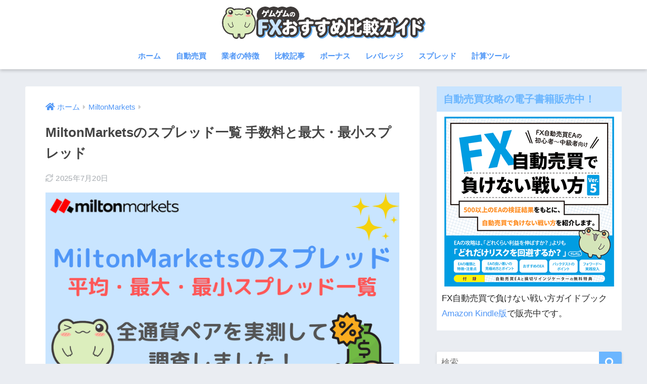

--- FILE ---
content_type: text/html; charset=UTF-8
request_url: https://gemgemfx.com/miltonmarkets-spread/
body_size: 26289
content:
<!doctype html>
<html lang="ja">
<head>
  <meta charset="utf-8">
  <meta http-equiv="X-UA-Compatible" content="IE=edge">
  <meta name="HandheldFriendly" content="True">
  <meta name="MobileOptimized" content="320">
  <meta name="viewport" content="width=device-width, initial-scale=1, viewport-fit=cover"/>
  <meta name="msapplication-TileColor" content="#6bb6ff">
  <meta name="theme-color" content="#6bb6ff">
  <link rel="pingback" href="https://gemgemfx.com/xmlrpc.php">
      <title>MiltonMarketsのスプレッド一覧 手数料と最大・最小スプレッド | 海外FXの自動売買EAを比較</title>
<meta name='robots' content='max-image-preview:large' />
<link rel='dns-prefetch' href='//use.fontawesome.com' />
<link rel="alternate" type="application/rss+xml" title="海外FXの自動売買EAを比較 &raquo; フィード" href="https://gemgemfx.com/feed/" />
<link rel="alternate" type="application/rss+xml" title="海外FXの自動売買EAを比較 &raquo; コメントフィード" href="https://gemgemfx.com/comments/feed/" />
<link rel="alternate" title="oEmbed (JSON)" type="application/json+oembed" href="https://gemgemfx.com/wp-json/oembed/1.0/embed?url=https%3A%2F%2Fgemgemfx.com%2Fmiltonmarkets-spread%2F" />
<link rel="alternate" title="oEmbed (XML)" type="text/xml+oembed" href="https://gemgemfx.com/wp-json/oembed/1.0/embed?url=https%3A%2F%2Fgemgemfx.com%2Fmiltonmarkets-spread%2F&#038;format=xml" />
<style id='wp-img-auto-sizes-contain-inline-css' type='text/css'>
img:is([sizes=auto i],[sizes^="auto," i]){contain-intrinsic-size:3000px 1500px}
/*# sourceURL=wp-img-auto-sizes-contain-inline-css */
</style>
<link rel='stylesheet' id='sng-stylesheet-css' href='https://gemgemfx.com/wp-content/themes/sango-theme/style.css?ver2_19_6' type='text/css' media='all' />
<link rel='stylesheet' id='sng-option-css' href='https://gemgemfx.com/wp-content/themes/sango-theme/entry-option.css?ver2_19_6' type='text/css' media='all' />
<link rel='stylesheet' id='sng-fontawesome-css' href='https://use.fontawesome.com/releases/v5.11.2/css/all.css' type='text/css' media='all' />
<style id='wp-emoji-styles-inline-css' type='text/css'>

	img.wp-smiley, img.emoji {
		display: inline !important;
		border: none !important;
		box-shadow: none !important;
		height: 1em !important;
		width: 1em !important;
		margin: 0 0.07em !important;
		vertical-align: -0.1em !important;
		background: none !important;
		padding: 0 !important;
	}
/*# sourceURL=wp-emoji-styles-inline-css */
</style>
<style id='wp-block-library-inline-css' type='text/css'>
:root{--wp-block-synced-color:#7a00df;--wp-block-synced-color--rgb:122,0,223;--wp-bound-block-color:var(--wp-block-synced-color);--wp-editor-canvas-background:#ddd;--wp-admin-theme-color:#007cba;--wp-admin-theme-color--rgb:0,124,186;--wp-admin-theme-color-darker-10:#006ba1;--wp-admin-theme-color-darker-10--rgb:0,107,160.5;--wp-admin-theme-color-darker-20:#005a87;--wp-admin-theme-color-darker-20--rgb:0,90,135;--wp-admin-border-width-focus:2px}@media (min-resolution:192dpi){:root{--wp-admin-border-width-focus:1.5px}}.wp-element-button{cursor:pointer}:root .has-very-light-gray-background-color{background-color:#eee}:root .has-very-dark-gray-background-color{background-color:#313131}:root .has-very-light-gray-color{color:#eee}:root .has-very-dark-gray-color{color:#313131}:root .has-vivid-green-cyan-to-vivid-cyan-blue-gradient-background{background:linear-gradient(135deg,#00d084,#0693e3)}:root .has-purple-crush-gradient-background{background:linear-gradient(135deg,#34e2e4,#4721fb 50%,#ab1dfe)}:root .has-hazy-dawn-gradient-background{background:linear-gradient(135deg,#faaca8,#dad0ec)}:root .has-subdued-olive-gradient-background{background:linear-gradient(135deg,#fafae1,#67a671)}:root .has-atomic-cream-gradient-background{background:linear-gradient(135deg,#fdd79a,#004a59)}:root .has-nightshade-gradient-background{background:linear-gradient(135deg,#330968,#31cdcf)}:root .has-midnight-gradient-background{background:linear-gradient(135deg,#020381,#2874fc)}:root{--wp--preset--font-size--normal:16px;--wp--preset--font-size--huge:42px}.has-regular-font-size{font-size:1em}.has-larger-font-size{font-size:2.625em}.has-normal-font-size{font-size:var(--wp--preset--font-size--normal)}.has-huge-font-size{font-size:var(--wp--preset--font-size--huge)}.has-text-align-center{text-align:center}.has-text-align-left{text-align:left}.has-text-align-right{text-align:right}.has-fit-text{white-space:nowrap!important}#end-resizable-editor-section{display:none}.aligncenter{clear:both}.items-justified-left{justify-content:flex-start}.items-justified-center{justify-content:center}.items-justified-right{justify-content:flex-end}.items-justified-space-between{justify-content:space-between}.screen-reader-text{border:0;clip-path:inset(50%);height:1px;margin:-1px;overflow:hidden;padding:0;position:absolute;width:1px;word-wrap:normal!important}.screen-reader-text:focus{background-color:#ddd;clip-path:none;color:#444;display:block;font-size:1em;height:auto;left:5px;line-height:normal;padding:15px 23px 14px;text-decoration:none;top:5px;width:auto;z-index:100000}html :where(.has-border-color){border-style:solid}html :where([style*=border-top-color]){border-top-style:solid}html :where([style*=border-right-color]){border-right-style:solid}html :where([style*=border-bottom-color]){border-bottom-style:solid}html :where([style*=border-left-color]){border-left-style:solid}html :where([style*=border-width]){border-style:solid}html :where([style*=border-top-width]){border-top-style:solid}html :where([style*=border-right-width]){border-right-style:solid}html :where([style*=border-bottom-width]){border-bottom-style:solid}html :where([style*=border-left-width]){border-left-style:solid}html :where(img[class*=wp-image-]){height:auto;max-width:100%}:where(figure){margin:0 0 1em}html :where(.is-position-sticky){--wp-admin--admin-bar--position-offset:var(--wp-admin--admin-bar--height,0px)}@media screen and (max-width:600px){html :where(.is-position-sticky){--wp-admin--admin-bar--position-offset:0px}}

/*# sourceURL=wp-block-library-inline-css */
</style><style id='global-styles-inline-css' type='text/css'>
:root{--wp--preset--aspect-ratio--square: 1;--wp--preset--aspect-ratio--4-3: 4/3;--wp--preset--aspect-ratio--3-4: 3/4;--wp--preset--aspect-ratio--3-2: 3/2;--wp--preset--aspect-ratio--2-3: 2/3;--wp--preset--aspect-ratio--16-9: 16/9;--wp--preset--aspect-ratio--9-16: 9/16;--wp--preset--color--black: #000000;--wp--preset--color--cyan-bluish-gray: #abb8c3;--wp--preset--color--white: #ffffff;--wp--preset--color--pale-pink: #f78da7;--wp--preset--color--vivid-red: #cf2e2e;--wp--preset--color--luminous-vivid-orange: #ff6900;--wp--preset--color--luminous-vivid-amber: #fcb900;--wp--preset--color--light-green-cyan: #7bdcb5;--wp--preset--color--vivid-green-cyan: #00d084;--wp--preset--color--pale-cyan-blue: #8ed1fc;--wp--preset--color--vivid-cyan-blue: #0693e3;--wp--preset--color--vivid-purple: #9b51e0;--wp--preset--gradient--vivid-cyan-blue-to-vivid-purple: linear-gradient(135deg,rgb(6,147,227) 0%,rgb(155,81,224) 100%);--wp--preset--gradient--light-green-cyan-to-vivid-green-cyan: linear-gradient(135deg,rgb(122,220,180) 0%,rgb(0,208,130) 100%);--wp--preset--gradient--luminous-vivid-amber-to-luminous-vivid-orange: linear-gradient(135deg,rgb(252,185,0) 0%,rgb(255,105,0) 100%);--wp--preset--gradient--luminous-vivid-orange-to-vivid-red: linear-gradient(135deg,rgb(255,105,0) 0%,rgb(207,46,46) 100%);--wp--preset--gradient--very-light-gray-to-cyan-bluish-gray: linear-gradient(135deg,rgb(238,238,238) 0%,rgb(169,184,195) 100%);--wp--preset--gradient--cool-to-warm-spectrum: linear-gradient(135deg,rgb(74,234,220) 0%,rgb(151,120,209) 20%,rgb(207,42,186) 40%,rgb(238,44,130) 60%,rgb(251,105,98) 80%,rgb(254,248,76) 100%);--wp--preset--gradient--blush-light-purple: linear-gradient(135deg,rgb(255,206,236) 0%,rgb(152,150,240) 100%);--wp--preset--gradient--blush-bordeaux: linear-gradient(135deg,rgb(254,205,165) 0%,rgb(254,45,45) 50%,rgb(107,0,62) 100%);--wp--preset--gradient--luminous-dusk: linear-gradient(135deg,rgb(255,203,112) 0%,rgb(199,81,192) 50%,rgb(65,88,208) 100%);--wp--preset--gradient--pale-ocean: linear-gradient(135deg,rgb(255,245,203) 0%,rgb(182,227,212) 50%,rgb(51,167,181) 100%);--wp--preset--gradient--electric-grass: linear-gradient(135deg,rgb(202,248,128) 0%,rgb(113,206,126) 100%);--wp--preset--gradient--midnight: linear-gradient(135deg,rgb(2,3,129) 0%,rgb(40,116,252) 100%);--wp--preset--font-size--small: 13px;--wp--preset--font-size--medium: 20px;--wp--preset--font-size--large: 36px;--wp--preset--font-size--x-large: 42px;--wp--preset--spacing--20: 0.44rem;--wp--preset--spacing--30: 0.67rem;--wp--preset--spacing--40: 1rem;--wp--preset--spacing--50: 1.5rem;--wp--preset--spacing--60: 2.25rem;--wp--preset--spacing--70: 3.38rem;--wp--preset--spacing--80: 5.06rem;--wp--preset--shadow--natural: 6px 6px 9px rgba(0, 0, 0, 0.2);--wp--preset--shadow--deep: 12px 12px 50px rgba(0, 0, 0, 0.4);--wp--preset--shadow--sharp: 6px 6px 0px rgba(0, 0, 0, 0.2);--wp--preset--shadow--outlined: 6px 6px 0px -3px rgb(255, 255, 255), 6px 6px rgb(0, 0, 0);--wp--preset--shadow--crisp: 6px 6px 0px rgb(0, 0, 0);}:where(.is-layout-flex){gap: 0.5em;}:where(.is-layout-grid){gap: 0.5em;}body .is-layout-flex{display: flex;}.is-layout-flex{flex-wrap: wrap;align-items: center;}.is-layout-flex > :is(*, div){margin: 0;}body .is-layout-grid{display: grid;}.is-layout-grid > :is(*, div){margin: 0;}:where(.wp-block-columns.is-layout-flex){gap: 2em;}:where(.wp-block-columns.is-layout-grid){gap: 2em;}:where(.wp-block-post-template.is-layout-flex){gap: 1.25em;}:where(.wp-block-post-template.is-layout-grid){gap: 1.25em;}.has-black-color{color: var(--wp--preset--color--black) !important;}.has-cyan-bluish-gray-color{color: var(--wp--preset--color--cyan-bluish-gray) !important;}.has-white-color{color: var(--wp--preset--color--white) !important;}.has-pale-pink-color{color: var(--wp--preset--color--pale-pink) !important;}.has-vivid-red-color{color: var(--wp--preset--color--vivid-red) !important;}.has-luminous-vivid-orange-color{color: var(--wp--preset--color--luminous-vivid-orange) !important;}.has-luminous-vivid-amber-color{color: var(--wp--preset--color--luminous-vivid-amber) !important;}.has-light-green-cyan-color{color: var(--wp--preset--color--light-green-cyan) !important;}.has-vivid-green-cyan-color{color: var(--wp--preset--color--vivid-green-cyan) !important;}.has-pale-cyan-blue-color{color: var(--wp--preset--color--pale-cyan-blue) !important;}.has-vivid-cyan-blue-color{color: var(--wp--preset--color--vivid-cyan-blue) !important;}.has-vivid-purple-color{color: var(--wp--preset--color--vivid-purple) !important;}.has-black-background-color{background-color: var(--wp--preset--color--black) !important;}.has-cyan-bluish-gray-background-color{background-color: var(--wp--preset--color--cyan-bluish-gray) !important;}.has-white-background-color{background-color: var(--wp--preset--color--white) !important;}.has-pale-pink-background-color{background-color: var(--wp--preset--color--pale-pink) !important;}.has-vivid-red-background-color{background-color: var(--wp--preset--color--vivid-red) !important;}.has-luminous-vivid-orange-background-color{background-color: var(--wp--preset--color--luminous-vivid-orange) !important;}.has-luminous-vivid-amber-background-color{background-color: var(--wp--preset--color--luminous-vivid-amber) !important;}.has-light-green-cyan-background-color{background-color: var(--wp--preset--color--light-green-cyan) !important;}.has-vivid-green-cyan-background-color{background-color: var(--wp--preset--color--vivid-green-cyan) !important;}.has-pale-cyan-blue-background-color{background-color: var(--wp--preset--color--pale-cyan-blue) !important;}.has-vivid-cyan-blue-background-color{background-color: var(--wp--preset--color--vivid-cyan-blue) !important;}.has-vivid-purple-background-color{background-color: var(--wp--preset--color--vivid-purple) !important;}.has-black-border-color{border-color: var(--wp--preset--color--black) !important;}.has-cyan-bluish-gray-border-color{border-color: var(--wp--preset--color--cyan-bluish-gray) !important;}.has-white-border-color{border-color: var(--wp--preset--color--white) !important;}.has-pale-pink-border-color{border-color: var(--wp--preset--color--pale-pink) !important;}.has-vivid-red-border-color{border-color: var(--wp--preset--color--vivid-red) !important;}.has-luminous-vivid-orange-border-color{border-color: var(--wp--preset--color--luminous-vivid-orange) !important;}.has-luminous-vivid-amber-border-color{border-color: var(--wp--preset--color--luminous-vivid-amber) !important;}.has-light-green-cyan-border-color{border-color: var(--wp--preset--color--light-green-cyan) !important;}.has-vivid-green-cyan-border-color{border-color: var(--wp--preset--color--vivid-green-cyan) !important;}.has-pale-cyan-blue-border-color{border-color: var(--wp--preset--color--pale-cyan-blue) !important;}.has-vivid-cyan-blue-border-color{border-color: var(--wp--preset--color--vivid-cyan-blue) !important;}.has-vivid-purple-border-color{border-color: var(--wp--preset--color--vivid-purple) !important;}.has-vivid-cyan-blue-to-vivid-purple-gradient-background{background: var(--wp--preset--gradient--vivid-cyan-blue-to-vivid-purple) !important;}.has-light-green-cyan-to-vivid-green-cyan-gradient-background{background: var(--wp--preset--gradient--light-green-cyan-to-vivid-green-cyan) !important;}.has-luminous-vivid-amber-to-luminous-vivid-orange-gradient-background{background: var(--wp--preset--gradient--luminous-vivid-amber-to-luminous-vivid-orange) !important;}.has-luminous-vivid-orange-to-vivid-red-gradient-background{background: var(--wp--preset--gradient--luminous-vivid-orange-to-vivid-red) !important;}.has-very-light-gray-to-cyan-bluish-gray-gradient-background{background: var(--wp--preset--gradient--very-light-gray-to-cyan-bluish-gray) !important;}.has-cool-to-warm-spectrum-gradient-background{background: var(--wp--preset--gradient--cool-to-warm-spectrum) !important;}.has-blush-light-purple-gradient-background{background: var(--wp--preset--gradient--blush-light-purple) !important;}.has-blush-bordeaux-gradient-background{background: var(--wp--preset--gradient--blush-bordeaux) !important;}.has-luminous-dusk-gradient-background{background: var(--wp--preset--gradient--luminous-dusk) !important;}.has-pale-ocean-gradient-background{background: var(--wp--preset--gradient--pale-ocean) !important;}.has-electric-grass-gradient-background{background: var(--wp--preset--gradient--electric-grass) !important;}.has-midnight-gradient-background{background: var(--wp--preset--gradient--midnight) !important;}.has-small-font-size{font-size: var(--wp--preset--font-size--small) !important;}.has-medium-font-size{font-size: var(--wp--preset--font-size--medium) !important;}.has-large-font-size{font-size: var(--wp--preset--font-size--large) !important;}.has-x-large-font-size{font-size: var(--wp--preset--font-size--x-large) !important;}
/*# sourceURL=global-styles-inline-css */
</style>

<style id='classic-theme-styles-inline-css' type='text/css'>
/*! This file is auto-generated */
.wp-block-button__link{color:#fff;background-color:#32373c;border-radius:9999px;box-shadow:none;text-decoration:none;padding:calc(.667em + 2px) calc(1.333em + 2px);font-size:1.125em}.wp-block-file__button{background:#32373c;color:#fff;text-decoration:none}
/*# sourceURL=/wp-includes/css/classic-themes.min.css */
</style>
<link rel='stylesheet' id='contact-form-7-css' href='https://gemgemfx.com/wp-content/plugins/contact-form-7/includes/css/styles.css' type='text/css' media='all' />
<link rel='stylesheet' id='toc-screen-css' href='https://gemgemfx.com/wp-content/plugins/table-of-contents-plus/screen.min.css' type='text/css' media='all' />
<link rel='stylesheet' id='child-style-css' href='https://gemgemfx.com/wp-content/themes/sango-theme-child/style.css' type='text/css' media='all' />
<style id='wp-block-button-inline-css' type='text/css'>
.wp-block-button__link{align-content:center;box-sizing:border-box;cursor:pointer;display:inline-block;height:100%;text-align:center;word-break:break-word}.wp-block-button__link.aligncenter{text-align:center}.wp-block-button__link.alignright{text-align:right}:where(.wp-block-button__link){border-radius:9999px;box-shadow:none;padding:calc(.667em + 2px) calc(1.333em + 2px);text-decoration:none}.wp-block-button[style*=text-decoration] .wp-block-button__link{text-decoration:inherit}.wp-block-buttons>.wp-block-button.has-custom-width{max-width:none}.wp-block-buttons>.wp-block-button.has-custom-width .wp-block-button__link{width:100%}.wp-block-buttons>.wp-block-button.has-custom-font-size .wp-block-button__link{font-size:inherit}.wp-block-buttons>.wp-block-button.wp-block-button__width-25{width:calc(25% - var(--wp--style--block-gap, .5em)*.75)}.wp-block-buttons>.wp-block-button.wp-block-button__width-50{width:calc(50% - var(--wp--style--block-gap, .5em)*.5)}.wp-block-buttons>.wp-block-button.wp-block-button__width-75{width:calc(75% - var(--wp--style--block-gap, .5em)*.25)}.wp-block-buttons>.wp-block-button.wp-block-button__width-100{flex-basis:100%;width:100%}.wp-block-buttons.is-vertical>.wp-block-button.wp-block-button__width-25{width:25%}.wp-block-buttons.is-vertical>.wp-block-button.wp-block-button__width-50{width:50%}.wp-block-buttons.is-vertical>.wp-block-button.wp-block-button__width-75{width:75%}.wp-block-button.is-style-squared,.wp-block-button__link.wp-block-button.is-style-squared{border-radius:0}.wp-block-button.no-border-radius,.wp-block-button__link.no-border-radius{border-radius:0!important}:root :where(.wp-block-button .wp-block-button__link.is-style-outline),:root :where(.wp-block-button.is-style-outline>.wp-block-button__link){border:2px solid;padding:.667em 1.333em}:root :where(.wp-block-button .wp-block-button__link.is-style-outline:not(.has-text-color)),:root :where(.wp-block-button.is-style-outline>.wp-block-button__link:not(.has-text-color)){color:currentColor}:root :where(.wp-block-button .wp-block-button__link.is-style-outline:not(.has-background)),:root :where(.wp-block-button.is-style-outline>.wp-block-button__link:not(.has-background)){background-color:initial;background-image:none}
/*# sourceURL=https://gemgemfx.com/wp-includes/blocks/button/style.min.css */
</style>
<style id='wp-block-search-inline-css' type='text/css'>
.wp-block-search__button{margin-left:10px;word-break:normal}.wp-block-search__button.has-icon{line-height:0}.wp-block-search__button svg{height:1.25em;min-height:24px;min-width:24px;width:1.25em;fill:currentColor;vertical-align:text-bottom}:where(.wp-block-search__button){border:1px solid #ccc;padding:6px 10px}.wp-block-search__inside-wrapper{display:flex;flex:auto;flex-wrap:nowrap;max-width:100%}.wp-block-search__label{width:100%}.wp-block-search.wp-block-search__button-only .wp-block-search__button{box-sizing:border-box;display:flex;flex-shrink:0;justify-content:center;margin-left:0;max-width:100%}.wp-block-search.wp-block-search__button-only .wp-block-search__inside-wrapper{min-width:0!important;transition-property:width}.wp-block-search.wp-block-search__button-only .wp-block-search__input{flex-basis:100%;transition-duration:.3s}.wp-block-search.wp-block-search__button-only.wp-block-search__searchfield-hidden,.wp-block-search.wp-block-search__button-only.wp-block-search__searchfield-hidden .wp-block-search__inside-wrapper{overflow:hidden}.wp-block-search.wp-block-search__button-only.wp-block-search__searchfield-hidden .wp-block-search__input{border-left-width:0!important;border-right-width:0!important;flex-basis:0;flex-grow:0;margin:0;min-width:0!important;padding-left:0!important;padding-right:0!important;width:0!important}:where(.wp-block-search__input){appearance:none;border:1px solid #949494;flex-grow:1;font-family:inherit;font-size:inherit;font-style:inherit;font-weight:inherit;letter-spacing:inherit;line-height:inherit;margin-left:0;margin-right:0;min-width:3rem;padding:8px;text-decoration:unset!important;text-transform:inherit}:where(.wp-block-search__button-inside .wp-block-search__inside-wrapper){background-color:#fff;border:1px solid #949494;box-sizing:border-box;padding:4px}:where(.wp-block-search__button-inside .wp-block-search__inside-wrapper) .wp-block-search__input{border:none;border-radius:0;padding:0 4px}:where(.wp-block-search__button-inside .wp-block-search__inside-wrapper) .wp-block-search__input:focus{outline:none}:where(.wp-block-search__button-inside .wp-block-search__inside-wrapper) :where(.wp-block-search__button){padding:4px 8px}.wp-block-search.aligncenter .wp-block-search__inside-wrapper{margin:auto}.wp-block[data-align=right] .wp-block-search.wp-block-search__button-only .wp-block-search__inside-wrapper{float:right}
/*# sourceURL=https://gemgemfx.com/wp-includes/blocks/search/style.min.css */
</style>
<link rel='stylesheet' id='site-reviews-css' href='https://gemgemfx.com/wp-content/plugins/site-reviews/assets/styles/default.css' type='text/css' media='all' />
<style id='site-reviews-inline-css' type='text/css'>
.glsr-star-empty,.glsr-star-rating--stars[class*=" s"]>span{background-image:url(https://gemgemfx.com/wp-content/plugins/site-reviews/assets/images/stars/default/star-empty.svg)!important}.glsr-field-is-invalid .glsr-star-rating--stars[class*=" s"]>span{background-image:url(https://gemgemfx.com/wp-content/plugins/site-reviews/assets/images/stars/default/star-error.svg)!important}.glsr-star-half{background-image:url(https://gemgemfx.com/wp-content/plugins/site-reviews/assets/images/stars/default/star-half.svg)!important}.glsr-star-full,.glsr-star-rating--stars[class*=" s"]>span.gl-active,.glsr-star-rating--stars[class*=" s"]>span.gl-active.gl-selected{background-image:url(https://gemgemfx.com/wp-content/plugins/site-reviews/assets/images/stars/default/star-full.svg)!important}

/*# sourceURL=site-reviews-inline-css */
</style>
<script type="text/javascript" src="https://gemgemfx.com/wp-includes/js/jquery/jquery.min.js?ver=3.7.1" id="jquery-core-js"></script>
<script type="text/javascript" src="https://gemgemfx.com/wp-includes/js/jquery/jquery-migrate.min.js?ver=3.4.1" id="jquery-migrate-js"></script>
<link rel="https://api.w.org/" href="https://gemgemfx.com/wp-json/" /><link rel="alternate" title="JSON" type="application/json" href="https://gemgemfx.com/wp-json/wp/v2/posts/32348" /><link rel="EditURI" type="application/rsd+xml" title="RSD" href="https://gemgemfx.com/xmlrpc.php?rsd" />
<link rel="canonical" href="https://gemgemfx.com/miltonmarkets-spread/" />
<link rel='shortlink' href='https://gemgemfx.com/?p=32348' />
<meta property="og:title" content="MiltonMarketsのスプレッド一覧 手数料と最大・最小スプレッド" />
<meta property="og:description" content="MiltonMarkets（ミルトンマーケッツ）の全通貨ペアのスプレッドを調査したので紹介します。 FLEX口座とSMART口座のスプレッドを実際に全通貨ペアを計測して調べてみました。 CFD銘柄のスプレッドや最大・最小 ... " />
<meta property="og:type" content="article" />
<meta property="og:url" content="https://gemgemfx.com/miltonmarkets-spread/" />
<meta property="og:image" content="https://gemgemfx.com/wp-content/uploads/2022/11/miltonmarkets-spread.png" />
<meta name="thumbnail" content="https://gemgemfx.com/wp-content/uploads/2022/11/miltonmarkets-spread.png" />
<meta property="og:site_name" content="海外FXの自動売買EAを比較" />
<meta name="twitter:card" content="summary_large_image" />
<meta name="google-site-verification" content="JThdPfX85_JVmkiwvAllC_oNRu-ndHEd_Q2vZlREghI" />

<!-- Global site tag (gtag.js) - Google Analytics -->
<script async src="https://www.googletagmanager.com/gtag/js?id=G-LQZ7G6ZJ0M"></script>
<script>
  window.dataLayer = window.dataLayer || [];
  function gtag(){dataLayer.push(arguments);}
  gtag('js', new Date());

  gtag('config', 'G-LQZ7G6ZJ0M');
</script>

<meta name="p:domain_verify" content="4df417521223568bc538aa3200a494d3"/>

<script async
     crossorigin="anonymous" data-type="lazy" data-src="https://pagead2.googlesyndication.com/pagead/js/adsbygoogle.js?client=ca-pub-6554625943401883"></script>	<script>
	  (function(i,s,o,g,r,a,m){i['GoogleAnalyticsObject']=r;i[r]=i[r]||function(){
	  (i[r].q=i[r].q||[]).push(arguments)},i[r].l=1*new Date();a=s.createElement(o),
	  m=s.getElementsByTagName(o)[0];a.async=1;a.src=g;m.parentNode.insertBefore(a,m)
	  })(window,document,'script','//www.google-analytics.com/analytics.js','ga');
	  ga('create', 'UA-190143399-1', 'auto');
	  ga('send', 'pageview');
	</script>
	<noscript><style>.lazyload[data-src]{display:none !important;}</style></noscript><style>.lazyload{background-image:none !important;}.lazyload:before{background-image:none !important;}</style><link rel="icon" href="https://gemgemfx.com/wp-content/uploads/2021/01/cropped-gemgem250-2-32x32.png" sizes="32x32" />
<link rel="icon" href="https://gemgemfx.com/wp-content/uploads/2021/01/cropped-gemgem250-2-192x192.png" sizes="192x192" />
<link rel="apple-touch-icon" href="https://gemgemfx.com/wp-content/uploads/2021/01/cropped-gemgem250-2-180x180.png" />
<meta name="msapplication-TileImage" content="https://gemgemfx.com/wp-content/uploads/2021/01/cropped-gemgem250-2-270x270.png" />
		<style type="text/css" id="wp-custom-css">
			.cap_img_cls{border:1px solid #333;}

#logo, #logo img, .desktop-nav li a,#drawer__open {
    height: 70px;
    line-height: 34px;
}
/* large */

.large {
	font-size: 120%;
}


/* smallest */

.smallest {
	font-size: 80%;
}

/* smallest2 */

.smallest2 {
	font-size: 75%;
}

/* smallest3 */

.smallest3 {
	font-size: 70%;
}


/* smallest4 */

.smallest4 {
	font-size: 60%;
}


/* smaller */

.smaller {
	font-size: 90%;
}

/* 中央揃え */

.center{

  text-align: center;

}

/* 中央揃え2 */

.center2 {
display: inline-block;
width: 100%;
text-align: center;
}

/* 右揃え */

.right{

  text-align: right;

}

/* 赤い太文字 */

.bold-red {
	color: #ee7b7b;
	font-weight: bold;
	
}

/* グレー色 */

.gray {
	color: #a9a9a9
	
}



/* ボタンの色を変更 */

#inner-content .color-rakuten {
	background-color: #bf0000;
}

#inner-content  .color-tpoint{
	background-color: #003E98;
	color: #FFF100;
}

#inner-content  .color-line{
	background-color: #00c300;
}

#inner-content  .color-docomo{
	background-color: #CC0033;
		color: #FEF102;
}

#inner-content  .color-sezon{
	background-color: #00984B;
}

#inner-content  .color-au{
	background-color: #eb5505;
}

#inner-content  .color-sbi{
	background-color: #0068A4;
}

#inner-content  .color-sbineo{
	color: #004097;
}

#inner-content .btn-l{
	padding: 14px 20px;
  font-size: 18px;
  margin: 1em;
  display: flex;
  justify-content: center;
  align-items: center;
}

div.dpoint_forecast_result{margin-bottom:20px;}

section .footer-contents{
	padding: 0;
}

.sns-btn__item2{
  width: 20%;
	margin: 0;
}

@media only screen and (min-width: 481px)
.sns-btn__item {
	width: 15%;
}


/* ボタン5種類 */

            .l_red {
                font-family: "Hiragino Kaku Gothic ProN","Hiragino Sans",Meiryo,sans-serif;
                width: 100%;
                text-decoration: none!important;
                text-align: center;
                font-weight: bold;
                border-radius: 4px;
                cursor: pointer;
                line-height: normal;

                background: #ef5350;
                color: #fff;

                box-shadow: 0 3px 1px -2px rgba(0,0,0,.2), 0 2px 2px 0 rgba(0,0,0,.14), 0 1px 5px 0 rgba(0,0,0,.12);
                transition: all .3s ease-out;
                padding: 14px 20px;
                font-size: 18px;
                display: flex;
                justify-content: center;
                align-items: center;
                box-sizing: border-box;
                position: relative;
            }
            .l_pink {
                font-family: "Hiragino Kaku Gothic ProN","Hiragino Sans",Meiryo,sans-serif;
                width: 100%;
                text-decoration: none!important;
                text-align: center;
                font-weight: bold;
                border-radius: 4px;
                cursor: pointer;
                line-height: normal;

                background: #e95295;
                color: #fff;

                box-shadow: 0 3px 1px -2px rgba(0,0,0,.2), 0 2px 2px 0 rgba(0,0,0,.14), 0 1px 5px 0 rgba(0,0,0,.12);
                transition: all .3s ease-out;
                padding: 14px 20px;
                font-size: 18px;
                display: flex;
                justify-content: center;
                align-items: center;
                box-sizing: border-box;
                position: relative;
            }
            .l_indigo {
                font-family: "Hiragino Kaku Gothic ProN","Hiragino Sans",Meiryo,sans-serif;
                width: 100%;
                text-decoration: none!important;
                text-align: center;
                font-weight: bold;
                border-radius: 4px;
                cursor: pointer;
                line-height: normal;

                background: #1e50a2;
                color: #fff;

                box-shadow: 0 3px 1px -2px rgba(0,0,0,.2), 0 2px 2px 0 rgba(0,0,0,.14), 0 1px 5px 0 rgba(0,0,0,.12);
                transition: all .3s ease-out;
                padding: 14px 20px;
                font-size: 18px;
                display: flex;
                justify-content: center;
                align-items: center;
                box-sizing: border-box;
                position: relative;
            }
            .l_teal {
                font-family: "Hiragino Kaku Gothic ProN","Hiragino Sans",Meiryo,sans-serif;
                width: 100%;
                text-decoration: none!important;
                text-align: center;
                font-weight: bold;
                border-radius: 4px;
                cursor: pointer;
                line-height: normal;

                background: #007b43;
                color: #fff;

                box-shadow: 0 3px 1px -2px rgba(0,0,0,.2), 0 2px 2px 0 rgba(0,0,0,.14), 0 1px 5px 0 rgba(0,0,0,.12);
                transition: all .3s ease-out;
                padding: 14px 20px;
                font-size: 18px;
                display: flex;
                justify-content: center;
                align-items: center;
                box-sizing: border-box;
                position: relative;
            }
            .l_orange {
                font-family: "Hiragino Kaku Gothic ProN","Hiragino Sans",Meiryo,sans-serif;
                width: 100%;
                text-decoration: none!important;
                text-align: center;
                font-weight: bold;
                border-radius: 4px;
                cursor: pointer;
                line-height: normal;

                background: #f39800;
                color: #fff;

                box-shadow: 0 3px 1px -2px rgba(0,0,0,.2), 0 2px 2px 0 rgba(0,0,0,.14), 0 1px 5px 0 rgba(0,0,0,.12);
                transition: all .3s ease-out;
                padding: 14px 20px;
                font-size: 18px;
                display: flex;
                justify-content: center;
                align-items: center;
                box-sizing: border-box;
                position: relative;
            }

            .l_red::after,
            .l_pink::after,
            .l_indigo::after,
            .l_teal::after,
            .l_orange::after {
                margin-right: 18px;
                font-family: Font Awesome\ 5 Free;
                content: "\f105";
                position: absolute;
                right: 0;
                font-size: 20px;
                transition: all .2s ease;
                font-weight: 900;
            }
            
            .l_red:hover,
            .l_pink:hover,
            .l_indigo:hover,
            .l_teal:hover,
            .l_orange:hover {
                box-shadow: 0 5px 5px -3px rgba(0,0,0,.2), 0 8px 10px 1px rgba(0,0,0,.14), 0 3px 14px 2px rgba(0,0,0,.12);
                transform: scale(1.02);
                opacity: .7;
                transition: all .3s ease-out;
                margin-right: 18px;
            }

/* 画像に回り込ませる */

.img-float-left{
  float:left;
  padding:0 !important;
  margin:0 1em 1em 0;
}
.img-float-left img{
  display:block;
}

/* YouTube動画の中央揃え */

.video-container {
margin: 0px auto;
}


.article-footer .footer-contents .sns-btn {
display: none;
}		</style>
		<style> a{color:#4f96f6}.main-c, .has-sango-main-color{color:#6bb6ff}.main-bc, .has-sango-main-background-color{background-color:#6bb6ff}.main-bdr, #inner-content .main-bdr{border-color:#6bb6ff}.pastel-c, .has-sango-pastel-color{color:#c8e4ff}.pastel-bc, .has-sango-pastel-background-color, #inner-content .pastel-bc{background-color:#c8e4ff}.accent-c, .has-sango-accent-color{color:#ffb36b}.accent-bc, .has-sango-accent-background-color{background-color:#ffb36b}.header, #footer-menu, .drawer__title{background-color:#ffffff}#logo a{color:#4f96f6}.desktop-nav li a , .mobile-nav li a, #footer-menu a, #drawer__open, .header-search__open, .copyright, .drawer__title{color:#4f96f6}.drawer__title .close span, .drawer__title .close span:before{background:#4f96f6}.desktop-nav li:after{background:#4f96f6}.mobile-nav .current-menu-item{border-bottom-color:#4f96f6}.widgettitle, .sidebar .wp-block-group h2, .drawer .wp-block-group h2{color:#6bb6ff;background-color:#c8e4ff}.footer, .footer-block{background-color:#e0e4eb}.footer-block, .footer, .footer a, .footer .widget ul li a{color:#3c3c3c}#toc_container .toc_title, .entry-content .ez-toc-title-container, #footer_menu .raised, .pagination a, .pagination span, #reply-title:before, .entry-content blockquote:before, .main-c-before li:before, .main-c-b:before{color:#6bb6ff}.searchform__submit, .footer-block .wp-block-search .wp-block-search__button, .sidebar .wp-block-search .wp-block-search__button, .footer .wp-block-search .wp-block-search__button, .drawer .wp-block-search .wp-block-search__button, #toc_container .toc_title:before, .ez-toc-title-container:before, .cat-name, .pre_tag > span, .pagination .current, .post-page-numbers.current, #submit, .withtag_list > span, .main-bc-before li:before{background-color:#6bb6ff}#toc_container, #ez-toc-container, .entry-content h3, .li-mainbdr ul, .li-mainbdr ol{border-color:#6bb6ff}.search-title i, .acc-bc-before li:before{background:#ffb36b}.li-accentbdr ul, .li-accentbdr ol{border-color:#ffb36b}.pagination a:hover, .li-pastelbc ul, .li-pastelbc ol{background:#c8e4ff}body{font-size:100%}@media only screen and (min-width:481px){body{font-size:107%}}@media only screen and (min-width:1030px){body{font-size:107%}}.totop{background:#5ba9f7}.header-info a{color:#FFF;background:linear-gradient(95deg, #738bff, #85e3ec)}.fixed-menu ul{background:#FFF}.fixed-menu a{color:#a2a7ab}.fixed-menu .current-menu-item a, .fixed-menu ul li a.active{color:#6bb6ff}.post-tab{background:#FFF}.post-tab > div{color:#a7a7a7}.post-tab > div.tab-active{background:linear-gradient(45deg, #bdb9ff, #67b8ff)}body{font-family:"Helvetica", "Arial", "Hiragino Kaku Gothic ProN", "Hiragino Sans", YuGothic, "Yu Gothic", "メイリオ", Meiryo, sans-serif;}.dfont{font-family:"Quicksand","Helvetica", "Arial", "Hiragino Kaku Gothic ProN", "Hiragino Sans", YuGothic, "Yu Gothic", "メイリオ", Meiryo, sans-serif;}</style></head>
<body class="wp-singular post-template-default single single-post postid-32348 single-format-standard wp-theme-sango-theme wp-child-theme-sango-theme-child fa5">
    <div id="container">
    <header class="header header--center">
            <div id="inner-header" class="wrap cf">
    <div id="logo" class="header-logo h1 dfont">
    <a href="https://gemgemfx.com" class="header-logo__link">
              <img src="[data-uri]" alt="海外FXの自動売買EAを比較" width="798" height="136" class="header-logo__img lazyload" data-src="https://gemgemfx.com/wp-content/uploads/2022/01/logo-fx.png" decoding="async" data-eio-rwidth="798" data-eio-rheight="136"><noscript><img src="https://gemgemfx.com/wp-content/uploads/2022/01/logo-fx.png" alt="海外FXの自動売買EAを比較" width="798" height="136" class="header-logo__img" data-eio="l"></noscript>
                </a>
  </div>
  <div class="header-search">
      <label class="header-search__open" for="header-search-input"><i class="fas fa-search" aria-hidden="true"></i></label>
    <input type="checkbox" class="header-search__input" id="header-search-input" onclick="document.querySelector('.header-search__modal .searchform__input').focus()">
  <label class="header-search__close" for="header-search-input"></label>
  <div class="header-search__modal">
    <form role="search" method="get" class="searchform" action="https://gemgemfx.com/">
  <div>
    <input type="search" class="searchform__input" name="s" value="" placeholder="検索" />
    <button type="submit" class="searchform__submit" aria-label="検索"><i class="fas fa-search" aria-hidden="true"></i></button>
  </div>
</form>  </div>
</div>  <nav class="desktop-nav clearfix"><ul id="menu-%e3%82%b0%e3%83%ad%e3%83%bc%e3%83%90%e3%83%ab%e3%83%8a%e3%83%93" class="menu"><li id="menu-item-47669" class="menu-item menu-item-type-custom menu-item-object-custom menu-item-home menu-item-47669"><a href="https://gemgemfx.com/">ホーム</a></li>
<li id="menu-item-47602" class="menu-item menu-item-type-post_type menu-item-object-page menu-item-has-children menu-item-47602"><a href="https://gemgemfx.com/mt4-ichiran/">自動売買</a>
<ul class="sub-menu">
	<li id="menu-item-38348" class="menu-item menu-item-type-post_type menu-item-object-page menu-item-38348"><a href="https://gemgemfx.com/mt4-ichiran/">(総合)自動売買EA一覧</a></li>
	<li id="menu-item-38349" class="menu-item menu-item-type-post_type menu-item-object-post menu-item-38349"><a href="https://gemgemfx.com/gogojungle/">GogoJungleの自動売買EA一覧</a></li>
	<li id="menu-item-38350" class="menu-item menu-item-type-post_type menu-item-object-post menu-item-38350"><a href="https://gemgemfx.com/lets-real/">LET’S REALの自動売買EA一覧</a></li>
	<li id="menu-item-47400" class="menu-item menu-item-type-post_type menu-item-object-post menu-item-47400"><a href="https://gemgemfx.com/mt4-ea-free/">無料の自動売買EA一覧</a></li>
	<li id="menu-item-38352" class="menu-item menu-item-type-post_type menu-item-object-post menu-item-38352"><a href="https://gemgemfx.com/ea-settei/">MT4の自動売買EA設定方法</a></li>
	<li id="menu-item-38351" class="menu-item menu-item-type-post_type menu-item-object-post menu-item-38351"><a href="https://gemgemfx.com/ea-ugokanai/">自動売買が動かない時のチェックリスト</a></li>
	<li id="menu-item-38355" class="menu-item menu-item-type-post_type menu-item-object-post menu-item-38355"><a href="https://gemgemfx.com/mt4-ea-kenshou/">MT4の自動売買EAバックテスト方法</a></li>
	<li id="menu-item-38354" class="menu-item menu-item-type-post_type menu-item-object-post menu-item-38354"><a href="https://gemgemfx.com/backtest-ugokanai/">バックテストが動かない時のチェックリスト</a></li>
	<li id="menu-item-38353" class="menu-item menu-item-type-post_type menu-item-object-post menu-item-38353"><a href="https://gemgemfx.com/mt4-historical-data/">MT4でヒストリカルデータを取得する方法</a></li>
	<li id="menu-item-13108" class="menu-item menu-item-type-post_type menu-item-object-post menu-item-13108"><a href="https://gemgemfx.com/kiroku/">ゲムゲムの自動売買EA収支</a></li>
	<li id="menu-item-15940" class="menu-item menu-item-type-post_type menu-item-object-page menu-item-15940"><a href="https://gemgemfx.com/?page_id=9964">ゲムゲムへのEA検証依頼</a></li>
</ul>
</li>
<li id="menu-item-47591" class="menu-item menu-item-type-post_type menu-item-object-post menu-item-has-children menu-item-47591"><a href="https://gemgemfx.com/hyouban/">業者の特徴</a>
<ul class="sub-menu">
	<li id="menu-item-47601" class="menu-item menu-item-type-post_type menu-item-object-post menu-item-47601"><a href="https://gemgemfx.com/xm/">XMの特徴</a></li>
	<li id="menu-item-47600" class="menu-item menu-item-type-post_type menu-item-object-post menu-item-47600"><a href="https://gemgemfx.com/axiory/">Axioryの特徴</a></li>
	<li id="menu-item-47599" class="menu-item menu-item-type-post_type menu-item-object-post menu-item-47599"><a href="https://gemgemfx.com/titanfx/">TitanFXの特徴</a></li>
	<li id="menu-item-47598" class="menu-item menu-item-type-post_type menu-item-object-post menu-item-47598"><a href="https://gemgemfx.com/exness/">Exnessの特徴</a></li>
	<li id="menu-item-47597" class="menu-item menu-item-type-post_type menu-item-object-post menu-item-47597"><a href="https://gemgemfx.com/threetrader/">ThreeTraderの特徴</a></li>
	<li id="menu-item-47596" class="menu-item menu-item-type-post_type menu-item-object-post menu-item-47596"><a href="https://gemgemfx.com/tradeview/">Tradeviewの特徴</a></li>
	<li id="menu-item-47595" class="menu-item menu-item-type-post_type menu-item-object-post menu-item-47595"><a href="https://gemgemfx.com/fxgt/">FXGTの特徴</a></li>
	<li id="menu-item-47594" class="menu-item menu-item-type-post_type menu-item-object-post menu-item-47594"><a href="https://gemgemfx.com/hfm/">HFMの特徴</a></li>
	<li id="menu-item-47703" class="menu-item menu-item-type-post_type menu-item-object-post menu-item-47703"><a href="https://gemgemfx.com/axi/">Axiの特徴</a></li>
	<li id="menu-item-47593" class="menu-item menu-item-type-post_type menu-item-object-post menu-item-47593"><a href="https://gemgemfx.com/icmarkets/">IC Marketsの特徴</a></li>
	<li id="menu-item-47592" class="menu-item menu-item-type-post_type menu-item-object-post menu-item-47592"><a href="https://gemgemfx.com/vantage/">Vantageの特徴</a></li>
</ul>
</li>
<li id="menu-item-47603" class="menu-item menu-item-type-taxonomy menu-item-object-category menu-item-has-children menu-item-47603"><a href="https://gemgemfx.com/category/kaigaifx/">比較記事</a>
<ul class="sub-menu">
	<li id="menu-item-57858" class="menu-item menu-item-type-post_type menu-item-object-page menu-item-57858"><a href="https://gemgemfx.com/hikaku-tool/">FX業者の簡単比較ツール</a></li>
	<li id="menu-item-47612" class="menu-item menu-item-type-post_type menu-item-object-post menu-item-47612"><a href="https://gemgemfx.com/hyouban/">評判・口コミ</a></li>
	<li id="menu-item-47604" class="menu-item menu-item-type-post_type menu-item-object-post menu-item-47604"><a href="https://gemgemfx.com/bonus/">ボーナス</a></li>
	<li id="menu-item-47609" class="menu-item menu-item-type-post_type menu-item-object-post menu-item-47609"><a href="https://gemgemfx.com/spread/">スプレッド</a></li>
	<li id="menu-item-47719" class="menu-item menu-item-type-post_type menu-item-object-post menu-item-47719"><a href="https://gemgemfx.com/realtime-spread/">リアルタイムスプレッド</a></li>
	<li id="menu-item-47608" class="menu-item menu-item-type-post_type menu-item-object-post menu-item-47608"><a href="https://gemgemfx.com/scalping/">スキャルピング</a></li>
	<li id="menu-item-47614" class="menu-item menu-item-type-post_type menu-item-object-post menu-item-47614"><a href="https://gemgemfx.com/jidoubaibai-ranking/">自動売買おすすめ業者</a></li>
	<li id="menu-item-47605" class="menu-item menu-item-type-post_type menu-item-object-post menu-item-47605"><a href="https://gemgemfx.com/tax/">税金と確定申告</a></li>
	<li id="menu-item-47606" class="menu-item menu-item-type-post_type menu-item-object-post menu-item-47606"><a href="https://gemgemfx.com/tax-taisaku/">節税</a></li>
	<li id="menu-item-47607" class="menu-item menu-item-type-post_type menu-item-object-post menu-item-47607"><a href="https://gemgemfx.com/yakujyou/">約定スピードと滑り</a></li>
	<li id="menu-item-47610" class="menu-item menu-item-type-post_type menu-item-object-post menu-item-47610"><a href="https://gemgemfx.com/vps/">無料VPS</a></li>
	<li id="menu-item-47611" class="menu-item menu-item-type-post_type menu-item-object-post menu-item-47611"><a href="https://gemgemfx.com/houmon/">訪問レポート</a></li>
	<li id="menu-item-47613" class="menu-item menu-item-type-post_type menu-item-object-post menu-item-47613"><a href="https://gemgemfx.com/pro/">プロトレーダー向け</a></li>
</ul>
</li>
<li id="menu-item-47641" class="menu-item menu-item-type-post_type menu-item-object-post menu-item-has-children menu-item-47641"><a href="https://gemgemfx.com/bonus/">ボーナス</a>
<ul class="sub-menu">
	<li id="menu-item-47651" class="menu-item menu-item-type-post_type menu-item-object-post menu-item-47651"><a href="https://gemgemfx.com/xm-bonus/">XM</a></li>
	<li id="menu-item-47645" class="menu-item menu-item-type-post_type menu-item-object-post menu-item-47645"><a href="https://gemgemfx.com/fxgt-bonus/">FXGT</a></li>
	<li id="menu-item-47646" class="menu-item menu-item-type-post_type menu-item-object-post menu-item-47646"><a href="https://gemgemfx.com/hotforex-bonus/">HFM</a></li>
	<li id="menu-item-47647" class="menu-item menu-item-type-post_type menu-item-object-post menu-item-47647"><a href="https://gemgemfx.com/?p=15803">iFOREX</a></li>
	<li id="menu-item-47640" class="menu-item menu-item-type-post_type menu-item-object-post menu-item-47640"><a href="https://gemgemfx.com/exness-bonus/">Exness</a></li>
	<li id="menu-item-47643" class="menu-item menu-item-type-post_type menu-item-object-post menu-item-47643"><a href="https://gemgemfx.com/axiory-bonus/">Axiory</a></li>
	<li id="menu-item-47649" class="menu-item menu-item-type-post_type menu-item-object-post menu-item-47649"><a href="https://gemgemfx.com/titanfx-bonus/">TitanFX</a></li>
	<li id="menu-item-47636" class="menu-item menu-item-type-post_type menu-item-object-post menu-item-47636"><a href="https://gemgemfx.com/threetrader-bonus/">ThreeTrader</a></li>
	<li id="menu-item-47650" class="menu-item menu-item-type-post_type menu-item-object-post menu-item-47650"><a href="https://gemgemfx.com/tradeview-bonus/">Tradeview</a></li>
	<li id="menu-item-47639" class="menu-item menu-item-type-post_type menu-item-object-post menu-item-47639"><a href="https://gemgemfx.com/vantagefx-bonus/">Vantage</a></li>
	<li id="menu-item-58500" class="menu-item menu-item-type-post_type menu-item-object-post menu-item-58500"><a href="https://gemgemfx.com/vtmarkets-bonus/">VT Markets</a></li>
	<li id="menu-item-47648" class="menu-item menu-item-type-post_type menu-item-object-post menu-item-47648"><a href="https://gemgemfx.com/is6fx-bonus/">IS6FX</a></li>
	<li id="menu-item-47644" class="menu-item menu-item-type-post_type menu-item-object-post menu-item-47644"><a href="https://gemgemfx.com/bigboss-bonus/">BigBoss</a></li>
	<li id="menu-item-47637" class="menu-item menu-item-type-post_type menu-item-object-post menu-item-47637"><a href="https://gemgemfx.com/easymarkets-bonus/">easyMarkets</a></li>
	<li id="menu-item-47642" class="menu-item menu-item-type-post_type menu-item-object-post menu-item-47642"><a href="https://gemgemfx.com/traderstrust-bonus/">TradersTrust</a></li>
	<li id="menu-item-47638" class="menu-item menu-item-type-post_type menu-item-object-post menu-item-47638"><a href="https://gemgemfx.com/miltonmarkets-bonus/">MiltonMarkets</a></li>
</ul>
</li>
<li id="menu-item-47663" class="menu-item menu-item-type-post_type menu-item-object-post menu-item-has-children menu-item-47663"><a href="https://gemgemfx.com/leverage-calculators/">レバレッジ</a>
<ul class="sub-menu">
	<li id="menu-item-47662" class="menu-item menu-item-type-post_type menu-item-object-post menu-item-47662"><a href="https://gemgemfx.com/xm-leverage/">XM</a></li>
	<li id="menu-item-47654" class="menu-item menu-item-type-post_type menu-item-object-post menu-item-47654"><a href="https://gemgemfx.com/exness-leverage/">Exness</a></li>
	<li id="menu-item-47652" class="menu-item menu-item-type-post_type menu-item-object-post menu-item-47652"><a href="https://gemgemfx.com/axiory-leverage/">Axiory</a></li>
	<li id="menu-item-47659" class="menu-item menu-item-type-post_type menu-item-object-post menu-item-47659"><a href="https://gemgemfx.com/titanfx-leverage/">TitanFX</a></li>
	<li id="menu-item-47658" class="menu-item menu-item-type-post_type menu-item-object-post menu-item-47658"><a href="https://gemgemfx.com/threetrader-leverage/">ThreeTrader</a></li>
	<li id="menu-item-47660" class="menu-item menu-item-type-post_type menu-item-object-post menu-item-47660"><a href="https://gemgemfx.com/tradeview-leverage/">Tradeview</a></li>
	<li id="menu-item-47655" class="menu-item menu-item-type-post_type menu-item-object-post menu-item-47655"><a href="https://gemgemfx.com/fxgt-leverage/">FXGT</a></li>
	<li id="menu-item-47656" class="menu-item menu-item-type-post_type menu-item-object-post menu-item-47656"><a href="https://gemgemfx.com/hfm-leverage/">HFM</a></li>
	<li id="menu-item-50689" class="menu-item menu-item-type-post_type menu-item-object-post menu-item-50689"><a href="https://gemgemfx.com/easymarkets-leverage/">easyMarkets</a></li>
	<li id="menu-item-47657" class="menu-item menu-item-type-post_type menu-item-object-post menu-item-47657"><a href="https://gemgemfx.com/icmarkets-leverage/">IC Markets</a></li>
	<li id="menu-item-47653" class="menu-item menu-item-type-post_type menu-item-object-post menu-item-47653"><a href="https://gemgemfx.com/axi-leverage/">Axi</a></li>
	<li id="menu-item-47661" class="menu-item menu-item-type-post_type menu-item-object-post menu-item-47661"><a href="https://gemgemfx.com/vantage-leverage/">Vantage</a></li>
	<li id="menu-item-58501" class="menu-item menu-item-type-post_type menu-item-object-post menu-item-58501"><a href="https://gemgemfx.com/vtmarkets-leverage/">VT Markets</a></li>
</ul>
</li>
<li id="menu-item-47624" class="menu-item menu-item-type-post_type menu-item-object-post current-menu-ancestor current-menu-parent menu-item-has-children menu-item-47624"><a href="https://gemgemfx.com/spread/">スプレッド</a>
<ul class="sub-menu">
	<li id="menu-item-47635" class="menu-item menu-item-type-post_type menu-item-object-post menu-item-47635"><a href="https://gemgemfx.com/xm-spread/">XM</a></li>
	<li id="menu-item-47625" class="menu-item menu-item-type-post_type menu-item-object-post menu-item-47625"><a href="https://gemgemfx.com/axiory-spread/">Axiory</a></li>
	<li id="menu-item-47632" class="menu-item menu-item-type-post_type menu-item-object-post menu-item-47632"><a href="https://gemgemfx.com/titanfx-spread/">TitanFX</a></li>
	<li id="menu-item-47627" class="menu-item menu-item-type-post_type menu-item-object-post menu-item-47627"><a href="https://gemgemfx.com/exness-spread/">Exness</a></li>
	<li id="menu-item-47623" class="menu-item menu-item-type-post_type menu-item-object-post menu-item-47623"><a href="https://gemgemfx.com/threetrader-spread/">ThreeTrader</a></li>
	<li id="menu-item-47633" class="menu-item menu-item-type-post_type menu-item-object-post menu-item-47633"><a href="https://gemgemfx.com/tradeview-spread/">Tradeview</a></li>
	<li id="menu-item-47618" class="menu-item menu-item-type-post_type menu-item-object-post menu-item-47618"><a href="https://gemgemfx.com/fxgt-spread/">FXGT</a></li>
	<li id="menu-item-47630" class="menu-item menu-item-type-post_type menu-item-object-post menu-item-47630"><a href="https://gemgemfx.com/hotforex-spread/">HFM</a></li>
	<li id="menu-item-47616" class="menu-item menu-item-type-post_type menu-item-object-post menu-item-47616"><a href="https://gemgemfx.com/axi-spread/">Axi</a></li>
	<li id="menu-item-47617" class="menu-item menu-item-type-post_type menu-item-object-post menu-item-47617"><a href="https://gemgemfx.com/icmarkets-spread/">IC Markets</a></li>
	<li id="menu-item-47621" class="menu-item menu-item-type-post_type menu-item-object-post menu-item-47621"><a href="https://gemgemfx.com/vantagefx-spread/">Vantage</a></li>
	<li id="menu-item-58499" class="menu-item menu-item-type-post_type menu-item-object-post menu-item-58499"><a href="https://gemgemfx.com/vtmarkets-spread/">VT Markets</a></li>
	<li id="menu-item-47631" class="menu-item menu-item-type-post_type menu-item-object-post menu-item-47631"><a href="https://gemgemfx.com/is6fx-spread/">IS6FX</a></li>
	<li id="menu-item-47622" class="menu-item menu-item-type-post_type menu-item-object-post menu-item-47622"><a href="https://gemgemfx.com/traderstrust-spread/">TradersTrust</a></li>
	<li id="menu-item-47619" class="menu-item menu-item-type-post_type menu-item-object-post menu-item-47619"><a href="https://gemgemfx.com/easymarkets-spread/">easyMarkets</a></li>
	<li id="menu-item-47620" class="menu-item menu-item-type-post_type menu-item-object-post current-menu-item menu-item-47620"><a href="https://gemgemfx.com/miltonmarkets-spread/" aria-current="page">MiltonMarkets</a></li>
	<li id="menu-item-47615" class="menu-item menu-item-type-post_type menu-item-object-post menu-item-47615"><a href="https://gemgemfx.com/valutrades-spread/">Valutrades</a></li>
	<li id="menu-item-47626" class="menu-item menu-item-type-post_type menu-item-object-post menu-item-47626"><a href="https://gemgemfx.com/bigboss-spread/">BigBoss</a></li>
	<li id="menu-item-47628" class="menu-item menu-item-type-post_type menu-item-object-post menu-item-47628"><a href="https://gemgemfx.com/fbs-spread/">FBS</a></li>
</ul>
</li>
<li id="menu-item-4803" class="menu-item menu-item-type-custom menu-item-object-custom menu-item-has-children menu-item-4803"><a href="https://gemgemfx.com/category/%e8%a8%88%e7%ae%97%e3%83%84%e3%83%bc%e3%83%ab/">計算ツール</a>
<ul class="sub-menu">
	<li id="menu-item-57859" class="menu-item menu-item-type-post_type menu-item-object-page menu-item-57859"><a href="https://gemgemfx.com/hikaku-tool/">FX業者の簡単比較ツール</a></li>
	<li id="menu-item-8337" class="menu-item menu-item-type-post_type menu-item-object-post menu-item-8337"><a href="https://gemgemfx.com/tax-simulation/">税金計算ツール</a></li>
	<li id="menu-item-35171" class="menu-item menu-item-type-post_type menu-item-object-post menu-item-35171"><a href="https://gemgemfx.com/mt4-report-tool/">MT4年間取引報告書計算ツール</a></li>
	<li id="menu-item-6891" class="menu-item menu-item-type-post_type menu-item-object-post menu-item-6891"><a href="https://gemgemfx.com/leverage-calculators/">レバレッジ計算ツール</a></li>
	<li id="menu-item-6893" class="menu-item menu-item-type-post_type menu-item-object-post menu-item-6893"><a href="https://gemgemfx.com/forex-calculators/">証拠金計算ツール</a></li>
	<li id="menu-item-6892" class="menu-item menu-item-type-post_type menu-item-object-post menu-item-6892"><a href="https://gemgemfx.com/losscut-calculators/">ロスカット計算ツール</a></li>
	<li id="menu-item-20192" class="menu-item menu-item-type-post_type menu-item-object-post menu-item-20192"><a href="https://gemgemfx.com/swap/">スワップポイントツール</a></li>
	<li id="menu-item-32214" class="menu-item menu-item-type-post_type menu-item-object-post menu-item-32214"><a href="https://gemgemfx.com/sayadori/">サヤ取りツール</a></li>
	<li id="menu-item-47720" class="menu-item menu-item-type-post_type menu-item-object-post menu-item-47720"><a href="https://gemgemfx.com/realtime-spread/">リアルタイムスプレッド</a></li>
	<li id="menu-item-47721" class="menu-item menu-item-type-post_type menu-item-object-post menu-item-47721"><a href="https://gemgemfx.com/yakujyou/">約定スピードとスリッページ</a></li>
</ul>
</li>
</ul></nav></div>
    </header>
      <div id="content">
    <div id="inner-content" class="wrap cf">
      <main id="main" class="m-all t-2of3 d-5of7 cf">
                  <article id="entry" class="cf post-32348 post type-post status-publish format-standard has-post-thumbnail category-miltonmarkets category-29">
            <header class="article-header entry-header">
  <nav id="breadcrumb" class="breadcrumb"><ul itemscope itemtype="http://schema.org/BreadcrumbList"><li itemprop="itemListElement" itemscope itemtype="http://schema.org/ListItem"><a href="https://gemgemfx.com" itemprop="item"><span itemprop="name">ホーム</span></a><meta itemprop="position" content="1" /></li><li itemprop="itemListElement" itemscope itemtype="http://schema.org/ListItem"><a href="https://gemgemfx.com/category/miltonmarkets/" itemprop="item"><span itemprop="name">MiltonMarkets</span></a><meta itemprop="position" content="2" /></li></ul></nav>  <h1 class="entry-title single-title">MiltonMarketsのスプレッド一覧 手数料と最大・最小スプレッド</h1>
  <div class="entry-meta vcard">
    <time class="updated entry-time" itemprop="dateModified" datetime="2025-07-20">2025年7月20日</time>  </div>
      <p class="post-thumbnail"><img width="800" height="450" src="[data-uri]" class="attachment-thumb-940 size-thumb-940 wp-post-image lazyload" alt="miltonmarkets スプレッド" decoding="async" fetchpriority="high" data-src="https://gemgemfx.com/wp-content/uploads/2022/11/miltonmarkets-spread.png" data-eio-rwidth="800" data-eio-rheight="450" /><noscript><img width="800" height="450" src="https://gemgemfx.com/wp-content/uploads/2022/11/miltonmarkets-spread.png" class="attachment-thumb-940 size-thumb-940 wp-post-image" alt="miltonmarkets スプレッド" decoding="async" fetchpriority="high" data-eio="l" /></noscript></p>
        <input type="checkbox" id="fab">
    <label class="fab-btn extended-fab main-c" for="fab"><i class="fas fa-share-alt" aria-hidden="true"></i></label>
    <label class="fab__close-cover" for="fab"></label>
        <div id="fab__contents">
      <div class="fab__contents-main dfont">
        <label class="close" for="fab"><span></span></label>
        <p class="fab__contents_title">SHARE</p>
                  <div class="fab__contents_img lazyload" style="" data-back="https://gemgemfx.com/wp-content/uploads/2022/11/miltonmarkets-spread-520x300.png">
          </div>
                  <div class="sns-btn sns-dif">
          <ul>
        <!-- twitter -->
        <li class="tw sns-btn__item">
          <a href="https://twitter.com/share?url=https%3A%2F%2Fgemgemfx.com%2Fmiltonmarkets-spread%2F&text=MiltonMarkets%E3%81%AE%E3%82%B9%E3%83%97%E3%83%AC%E3%83%83%E3%83%89%E4%B8%80%E8%A6%A7+%E6%89%8B%E6%95%B0%E6%96%99%E3%81%A8%E6%9C%80%E5%A4%A7%E3%83%BB%E6%9C%80%E5%B0%8F%E3%82%B9%E3%83%97%E3%83%AC%E3%83%83%E3%83%89%EF%BD%9C%E6%B5%B7%E5%A4%96FX%E3%81%AE%E8%87%AA%E5%8B%95%E5%A3%B2%E8%B2%B7EA%E3%82%92%E6%AF%94%E8%BC%83" target="_blank" rel="nofollow noopener noreferrer" aria-label="Twitterでシェアする">
            <i class="fab fa-twitter" aria-hidden="true"></i>            <span class="share_txt">ツイート</span>
          </a>
                  </li>
        <!-- facebook -->
        <li class="fb sns-btn__item">
          <a href="https://www.facebook.com/share.php?u=https%3A%2F%2Fgemgemfx.com%2Fmiltonmarkets-spread%2F" target="_blank" rel="nofollow noopener noreferrer" aria-label="Facebookでシェアする">
            <i class="fab fa-facebook" aria-hidden="true"></i>            <span class="share_txt">シェア</span>
          </a>
                  </li>
        <!-- はてなブックマーク -->
        <li class="hatebu sns-btn__item">
          <a href="http://b.hatena.ne.jp/add?mode=confirm&url=https%3A%2F%2Fgemgemfx.com%2Fmiltonmarkets-spread%2F&title=MiltonMarkets%E3%81%AE%E3%82%B9%E3%83%97%E3%83%AC%E3%83%83%E3%83%89%E4%B8%80%E8%A6%A7+%E6%89%8B%E6%95%B0%E6%96%99%E3%81%A8%E6%9C%80%E5%A4%A7%E3%83%BB%E6%9C%80%E5%B0%8F%E3%82%B9%E3%83%97%E3%83%AC%E3%83%83%E3%83%89%EF%BD%9C%E6%B5%B7%E5%A4%96FX%E3%81%AE%E8%87%AA%E5%8B%95%E5%A3%B2%E8%B2%B7EA%E3%82%92%E6%AF%94%E8%BC%83" target="_blank" rel="nofollow noopener noreferrer" aria-label="はてブでブックマークする">
            <i class="fa fa-hatebu" aria-hidden="true"></i>
            <span class="share_txt">はてブ</span>
          </a>
                  </li>
        <!-- LINE -->
        <li class="line sns-btn__item">
          <a href="https://social-plugins.line.me/lineit/share?url=https%3A%2F%2Fgemgemfx.com%2Fmiltonmarkets-spread%2F&text=MiltonMarkets%E3%81%AE%E3%82%B9%E3%83%97%E3%83%AC%E3%83%83%E3%83%89%E4%B8%80%E8%A6%A7+%E6%89%8B%E6%95%B0%E6%96%99%E3%81%A8%E6%9C%80%E5%A4%A7%E3%83%BB%E6%9C%80%E5%B0%8F%E3%82%B9%E3%83%97%E3%83%AC%E3%83%83%E3%83%89%EF%BD%9C%E6%B5%B7%E5%A4%96FX%E3%81%AE%E8%87%AA%E5%8B%95%E5%A3%B2%E8%B2%B7EA%E3%82%92%E6%AF%94%E8%BC%83" target="_blank" rel="nofollow noopener noreferrer" aria-label="LINEでシェアする">
                          <i class="fab fa-line" aria-hidden="true"></i>
                        <span class="share_txt share_txt_line dfont">LINE</span>
          </a>
        </li>
        <!-- Pocket -->
        <li class="pkt sns-btn__item">
          <a href="http://getpocket.com/edit?url=https%3A%2F%2Fgemgemfx.com%2Fmiltonmarkets-spread%2F&title=MiltonMarkets%E3%81%AE%E3%82%B9%E3%83%97%E3%83%AC%E3%83%83%E3%83%89%E4%B8%80%E8%A6%A7+%E6%89%8B%E6%95%B0%E6%96%99%E3%81%A8%E6%9C%80%E5%A4%A7%E3%83%BB%E6%9C%80%E5%B0%8F%E3%82%B9%E3%83%97%E3%83%AC%E3%83%83%E3%83%89%EF%BD%9C%E6%B5%B7%E5%A4%96FX%E3%81%AE%E8%87%AA%E5%8B%95%E5%A3%B2%E8%B2%B7EA%E3%82%92%E6%AF%94%E8%BC%83" target="_blank" rel="nofollow noopener noreferrer" aria-label="Pocketに保存する">
            <i class="fab fa-get-pocket" aria-hidden="true"></i>            <span class="share_txt">Pocket</span>
          </a>
                  </li>
      </ul>
  </div>
        </div>
    </div>
    </header>
<section class="entry-content cf">
      <div class="say left">
      <p class="faceicon"><img decoding="async" src="[data-uri]" width="110" data-src="https://gemgemfx.com/wp-content/uploads/2021/01/gemgem250-2.png" class="lazyload" data-eio-rwidth="279" data-eio-rheight="279"><noscript><img decoding="async" src="https://gemgemfx.com/wp-content/uploads/2021/01/gemgem250-2.png" width="110" data-eio="l"></noscript><span>ゲムゲム</span></p>
      <div class="chatting"><div class="sc">MiltonMarketsのスプレッドを調査しました。ぜひ参考にしてください。</div></div>
    </div>
<p><strong>MiltonMarkets（ミルトンマーケッツ）の全通貨ペアのスプレッド</strong>を調査したので紹介します。</p>
<p>FLEX口座とSMART口座のスプレッドを実際に全通貨ペアを計測して調べてみました。</p>
<p>CFD銘柄のスプレッドや最大・最小スプレッドも調査したので、ぜひトレードの際に参考にしてください。</p>
<p><a class="l_red" href="https://portal.miltonmarkets.com/ja/links/go/1913" target="_blank" rel="noopener">MiltonMarketsの公式サイトはコチラ</a></p>
<p>↓ 海外FX業者全体のスプレッドはコチラのページで紹介しています。</p>
<p><strong><a href="https://gemgemfx.com/spread/">> 海外FXスプレッドが狭い業者！実測してスプレッドを比較しました</a></strong></p>
<div class="widget_text sponsored"><div class="textwidget custom-html-widget"><div class="center"><a href="https://gemgemfx.com/shop/">＼ゲムゲムオリジナルEA無料提供中／
<img data-src="https://gemgemfx.com/wp-content/uploads/2025/07/gemgem_ea2.png" alt="" width="350" height="300" class="lazy aligncenter size-full wp-image-87092" /><noscript><img decoding="async" src="https://gemgemfx.com/wp-content/uploads/2025/07/gemgem_ea2.png" alt="" width="350" height="300" class="aligncenter size-full wp-image-87092" /></noscript></a><span class="smaller">→<a href="https://gemgemfx.com/ea_tokuten/">ゲムゲムEAを使って頂いた人への特典</a></span></div></div></div><div id="toc_container" class="no_bullets"><p class="toc_title">　 　このページの目次</p><ul class="toc_list"><li><a href="#MiltonMarkets"><span class="toc_number toc_depth_1">1</span> MiltonMarkets口座タイプごとの平均スプレッド</a><ul><li><a href="#MiltonMarketsSMARTSTP"><span class="toc_number toc_depth_2">1.1</span> MiltonMarketsのSMART口座もSTP方式を採用</a></li></ul></li><li><a href="#MiltonMarkets-2"><span class="toc_number toc_depth_1">2</span> MiltonMarketsのスプレッド比較</a></li><li><a href="#MiltonMarkets-3"><span class="toc_number toc_depth_1">3</span> MiltonMarketsの早朝スプレッド</a></li><li><a href="#i"><span class="toc_number toc_depth_1">4</span> 通貨ペアごとのスプレッド一覧</a></li><li><a href="#MiltonMarkets_CFD"><span class="toc_number toc_depth_1">5</span> MiltonMarkets CFD銘柄のスプレッド</a><ul><li><a href="#i-2"><span class="toc_number toc_depth_2">5.1</span> 貴金属のスプレッド</a></li><li><a href="#i-3"><span class="toc_number toc_depth_2">5.2</span> エネルギーのスプレッド</a></li><li><a href="#i-4"><span class="toc_number toc_depth_2">5.3</span> 株価指数のスプレッド</a></li><li><a href="#i-5"><span class="toc_number toc_depth_2">5.4</span> 仮想通貨のスプレッド</a></li></ul></li><li><a href="#i-6"><span class="toc_number toc_depth_1">6</span> 最大スプレッドと最小スプレッド</a><ul><li><a href="#FLEX"><span class="toc_number toc_depth_2">6.1</span> FLEX口座</a></li><li><a href="#SMART"><span class="toc_number toc_depth_2">6.2</span> SMART口座</a></li></ul></li><li><a href="#i-7"><span class="toc_number toc_depth_1">7</span> まとめ</a></li></ul></div>
<h2><span id="MiltonMarkets">MiltonMarkets口座タイプごとの平均スプレッド</span></h2>
<table class="smallest2" style="table-layout: fixed;">
<tbody>
<tr>
<th>平均ｽﾌﾟﾚｯﾄﾞ</th>
<th>FLEX口座</th>
<th>SMART口座</th>
</tr>
<tr>
<td>USDJPY</td>
<td>1.88pips</td>
<td>1.28pips</td>
</tr>
<tr>
<td>EURJPY</td>
<td>2.28pips</td>
<td>1.69pips</td>
</tr>
<tr>
<td>GBPJPY</td>
<td>2.93pips</td>
<td>2.00pips</td>
</tr>
<tr>
<td>AUDJPY</td>
<td>2.60pips</td>
<td>1.93pips</td>
</tr>
<tr>
<td>NZDJPY</td>
<td>3.13pips</td>
<td>2.11pips</td>
</tr>
<tr>
<td>EURUSD</td>
<td>1.76pips</td>
<td>1.12pips</td>
</tr>
<tr>
<td>GBPUSD</td>
<td>2.23pips</td>
<td>1.62pips</td>
</tr>
<tr>
<td>AUDUSD</td>
<td>1.92pips</td>
<td>1.20pips</td>
</tr>
<tr>
<td>AUDNZD</td>
<td>2.92pips</td>
<td>2.47pips</td>
</tr>
<tr>
<td>XAUUSD</td>
<td>3.84pips</td>
<td>3.14pips</td>
</tr>
</tbody>
</table>
<p>MiltonMarketsのスプレッドは、全体的に広めになります。</p>
<p>口座タイプの違いでは、FLEX口座よりもSMART口座の方がスプレッドが狭くなっています。</p>
<p>なお、MiltonMarketsでは、FLEX口座もSMART口座もSTP方式で、取引手数料はかからず、スプレッドのみとなります。</p>
<h3><span id="MiltonMarketsSMARTSTP">MiltonMarketsのSMART口座もSTP方式を採用</span></h3>
<p>MiltonMarketsのFLEX口座、SMART口座両方とも、ECN方式ではなく、STP方式を採用しているため、取引手数料はかかりません。</p>
<div class="memo"><div class="memo_ttl dfont"> STP方式とは</div>
Straight Through Processingの略。<br />
「注文が直接市場に流れる」という意味ですが、トレーダーの注文に対し最も有利な価格で提示しているLP（海外FX業者と提携している大手金融機関）の価格を自動で選んで成約する方式です。<br />
</div>
<table class="smallest" style="table-layout: fixed;">
<tbody>
<tr>
<th>SMART口座</th>
<th>スプレッド</th>
<th>取引手数料</th>
<th><span class="bold-red">合計コスト</span></th>
</tr>
<tr>
<td>USDJPY</td>
<td>1.28pips</td>
<td>0ドル</td>
<td><span class="bold-red">1.28pips</span></td>
</tr>
<tr>
<td>EURJPY</td>
<td>1.69pips</td>
<td>0ドル</td>
<td><span class="bold-red">1.69pips</span></td>
</tr>
<tr>
<td>GBPJPY</td>
<td>2.00pips</td>
<td>0ドル</td>
<td><span class="bold-red">2.00pips</span></td>
</tr>
<tr>
<td>AUDJPY</td>
<td>1.93pips</td>
<td>0ドル</td>
<td><span class="bold-red">1.93pips</span></td>
</tr>
<tr>
<td>NZDJPY</td>
<td>2.11pips</td>
<td>0ドル</td>
<td><span class="bold-red">2.11pips</span></td>
</tr>
<tr>
<td>EURUSD</td>
<td>1.12pips</td>
<td>0ドル</td>
<td><span class="bold-red">1.12pips</span></td>
</tr>
<tr>
<td>GBPUSD</td>
<td>1.62pips</td>
<td>0ドル</td>
<td><span class="bold-red">1.62pips</span></td>
</tr>
<tr>
<td>AUDUSD</td>
<td>1.2pips</td>
<td>0ドル</td>
<td><span class="bold-red">1.2pips</span></td>
</tr>
<tr>
<td>AUDNZD</td>
<td>2.47pips</td>
<td>0ドル</td>
<td><span class="bold-red">2.47pips</span></td>
</tr>
<tr>
<td>XAUUSD</td>
<td>3.14pips</td>
<td>0ドル</td>
<td><span class="bold-red">3.14pips</span></td>
</tr>
</tbody>
</table>
<p>全体的にはFLEX口座よりもSMART口座の方がスプレッドが狭いため、SMART口座を利用すると良いでしょう。</p>
<h2><span id="MiltonMarkets-2">MiltonMarketsのスプレッド比較</span></h2>
<p>海外FX業者XMと比べてMiltonMarketsのスプレッドがどれくらいなのか比較します。</p>
<table class="smallest2 center" style="table-layout: fixed;">
<tbody>
<tr>
<th width="20%">スプレッド</th>
<th><img data-src="https://gemgemfx.com/wp-content/uploads/2022/11/miltonmarkets-logo.png" alt="" width="125" height="18" class="lazy aligncenter size-full wp-image-32384" /><noscript><img decoding="async" src="https://gemgemfx.com/wp-content/uploads/2022/11/miltonmarkets-logo.png" alt="" width="125" height="18" class="aligncenter size-full wp-image-32384" /></noscript><span class="smaller">SMART口座</span></th>
<th><img data-src="https://gemgemfx.com/wp-content/uploads/2021/04/xm-logo.png" alt="xm" width="119" height="30" class="lazy aligncenter size-full wp-image-2678" /><noscript><img decoding="async" src="https://gemgemfx.com/wp-content/uploads/2021/04/xm-logo.png" alt="xm" width="119" height="30" class="aligncenter size-full wp-image-2678" /></noscript><span class="smaller">ゼロ口座</span></th>
</tr>
<tr>
<td>USDJPY</td>
<td>1.28pips</td>
<td><span class="bold-red">1.10pips(0.1)</span></td>
</tr>
<tr>
<td>EURJPY</td>
<td>1.69pips</td>
<td><span class="bold-red">1.45pips(0.45)</span></td>
</tr>
<tr>
<td>EURUSD</td>
<td>1.12pips</td>
<td><span class="bold-red">1.06pips(0.06)</span></td>
</tr>
<tr>
<td>GBPJPY</td>
<td><span class="bold-red">2.00pips</span></td>
<td>2.33pips(1.33)</td>
</tr>
<tr>
<td>GBPUSD</td>
<td>1.62pips</td>
<td><span class="bold-red">1.46pips(0.46)</span></td>
</tr>
<tr>
<td>AUDJPY</td>
<td><span class="bold-red">1.93pips</span></td>
<td>2.52pips(1.52)</td>
</tr>
<tr>
<td>AUDNZD</td>
<td><span class="bold-red">2.47pips</span></td>
<td>3.25pips(2.25)</td>
</tr>
<tr>
<td>AUDUSD</td>
<td><span class="bold-red">1.2pips</span></td>
<td>1.35pips(0.35)</td>
</tr>
<tr>
<td>NZDJPY</td>
<td><span class="bold-red">2.11pips</span></td>
<td>3.41pips(2.41)</td>
</tr>
<tr>
<td>XAUUSD</td>
<td>3.14pips</td>
<td><span class="bold-red">3.10pips(2.10)</span></td>
</tr>
</tbody>
</table>
<p><span class="smallest"><span class="bold-red">※狭いスプレッドの業者を赤色にしています</span></span></p>
<p>XMゼロ口座と比較したところ、ドル円やユーロ円、ユーロドルなどはXMゼロ口座の方が狭いですが、ポンド円や豪ドル円、オージーキウイ（豪ドルNZドル）などはスプレッドが狭めになっています。</p>
<p>比較的スプレッドが広めのXMと比較しても同じくらいなので、MiltonMarketsのスプレッドは全体的に狭くはない傾向にあります。</p>
<h2><span id="MiltonMarkets-3">MiltonMarketsの早朝スプレッド</span></h2>
<p>MiltonMarketsの早朝時（ロールオーバー時間）のスプレッドを紹介していきます。</p>
<p>SMART口座のスプレッドが広がるタイミングを実際に計測しました。</p>
<p><span class="bold-red">※火曜日～金曜日の平日の早朝スプレッドをspread_recorderにて実際に計測</span></p>
<table class="smallest" style="table-layout: fixed;">
<tr>
<th>通貨ペア</th>
<th>最大スプレッド</th>
<th>広がる時間</th>
</tr>
<tr>
<td>USDJPY</td>
<td>8.2pips</td>
<td>21:59~23:00</td>
</tr>
<tr>
<td>EURJPY</td>
<td>20.9pips</td>
<td>21:57～23:02</td>
</tr>
<tr>
<td>GBPJPY</td>
<td>19.5pips</td>
<td>21:57～23:02</td>
</tr>
<tr>
<td>AUDJPY</td>
<td>22.3pips</td>
<td>21:58～23:00</td>
</tr>
<tr>
<td>NZDJPY</td>
<td>27.0pips</td>
<td>22:00～23:01</td>
</tr>
<tr>
<td>EURUSD</td>
<td>5.3pips</td>
<td>21:59～23:00</td>
</tr>
<tr>
<td>GBPUSD</td>
<td>13.8pips</td>
<td>21:58～23:00</td>
</tr>
<tr>
<td>AUDUSD</td>
<td>15.9pips</td>
<td>21:59～22:50</td>
</tr>
<tr>
<td>AUDNZD</td>
<td>3.6pips</td>
<td>21:59～23:09</td>
</tr>
<tr>
<td>XAUUSD</td>
<td>39.0pips</td>
<td>あまり広がらない</td>
</tr>
</table>
<p><span class="smallest bold-red">※MT4基準</span></p>
<p>MT4の22時（日本での夏時間6時、冬時間7時）のスプレッドです。</p>
<p>MiltonMarketsは冬時間がGMT+0、夏時間がGMT+1となり、通常よりも2時間早い時間となっています。</p>
<p>上記の時間はスプレッドが急激に広がるため注意してください。</p>
<p>↓ 早朝スプレッドは別のタイミングで朝スキャによく利用する通貨ペアを調査しましたので参考にしてください。</p>
<p><strong><a href="https://gemgemfx.com/miltonmarkets-spread-souchou/">> MiltonMarketsの早朝スプレッド 時間帯ごとの早朝スプレッドを調査しました</a></strong></p>
<h2><span id="i">通貨ペアごとのスプレッド一覧</span></h2>
<p>MiltonMarketsの全通貨ペアのスプレッドを紹介していきます。</p>
<p>スプレッドを確認して、トレードの際の参考にしてみてください。</p>
<table class="smallest" style="table-layout: fixed;">
<tbody>
<tr>
<th></th>
<th>FLEX口座</th>
<th>SMART口座</th>
</tr>
<tr>
<td>AUDCAD</td>
<td>2.54pips</td>
<td>2.03pips</td>
</tr>
<tr>
<td>AUDCHF</td>
<td>2.47pips</td>
<td>1.72pips</td>
</tr>
<tr>
<td>AUDJPY</td>
<td>2.60pips</td>
<td>1.93pips</td>
</tr>
<tr>
<td>AUDNOK</td>
<td>56.55pips</td>
<td>51.81pips</td>
</tr>
<tr>
<td>AUDNZD</td>
<td>2.92pips</td>
<td>2.47pips</td>
</tr>
<tr>
<td>AUDSEK</td>
<td>58.39pips</td>
<td>42.13pips</td>
</tr>
<tr>
<td>AUDSGD</td>
<td>3.25pips</td>
<td>2.44pips</td>
</tr>
<tr>
<td>AUDUSD</td>
<td>1.92pips</td>
<td>1.20pips</td>
</tr>
<tr>
<td>CADCHF</td>
<td>2.41pips</td>
<td>1.80pips</td>
</tr>
<tr>
<td>CADJPY</td>
<td>2.50pips</td>
<td>1.69pips</td>
</tr>
<tr>
<td>CHFDKK</td>
<td>28.46pips</td>
<td>20.0pips</td>
</tr>
<tr>
<td>CHFJPY</td>
<td>3.49pips</td>
<td>2.85pips</td>
</tr>
<tr>
<td>CHFSGD</td>
<td>4.97pips</td>
<td>3.81pips</td>
</tr>
<tr>
<td>CHFNOK</td>
<td>74.05pips</td>
<td>65.4pips</td>
</tr>
<tr>
<td>EURAUD</td>
<td>2.72pips</td>
<td>2.17pips</td>
</tr>
<tr>
<td>EURCAD</td>
<td>2.57pips</td>
<td>1.94pips</td>
</tr>
<tr>
<td>EURCHF</td>
<td>2.52pips</td>
<td>1.69pips</td>
</tr>
<tr>
<td>EURGBP</td>
<td>2.01pips</td>
<td>1.22pips</td>
</tr>
<tr>
<td>EURHKD</td>
<td>5.44pips</td>
<td>5.31pips</td>
</tr>
<tr>
<td>EURHUF</td>
<td>36.78pips</td>
<td>32.09pips</td>
</tr>
<tr>
<td>EURJPY</td>
<td>2.28pips</td>
<td>1.69pips</td>
</tr>
<tr>
<td>EURMXN</td>
<td>40.85pips</td>
<td>40.74pips</td>
</tr>
<tr>
<td>EURNOK</td>
<td>52.14pips</td>
<td>63.88pips</td>
</tr>
<tr>
<td>EURNZD</td>
<td>4.10pips</td>
<td>3.27pips</td>
</tr>
<tr>
<td>EURPLN</td>
<td>17.31pips</td>
<td>25.5pips</td>
</tr>
<tr>
<td>EURSGD</td>
<td>3.79pips</td>
<td>2.65pips</td>
</tr>
<tr>
<td>EURSEK</td>
<td>42.57pips</td>
<td>30.3pips</td>
</tr>
<tr>
<td>EURTRY</td>
<td>199.4pips</td>
<td>120.39pips</td>
</tr>
<tr>
<td>EURUSD</td>
<td>1.76pips</td>
<td>1.12pips</td>
</tr>
<tr>
<td>GBPAUD</td>
<td>3.47pips</td>
<td>2.64pips</td>
</tr>
<tr>
<td>GBPCAD</td>
<td>2.86pips</td>
<td>1.86pips</td>
</tr>
<tr>
<td>GBPCHF</td>
<td>2.83pips</td>
<td>1.87pips</td>
</tr>
<tr>
<td>GBPDKK</td>
<td>26.3pips</td>
<td>19.72pips</td>
</tr>
<tr>
<td>GBPJPY</td>
<td>2.93pips</td>
<td>2.00pips</td>
</tr>
<tr>
<td>GBPNOK</td>
<td>23.64pips</td>
<td>22.95pips</td>
</tr>
<tr>
<td>GBPNZD</td>
<td>4.70pips</td>
<td>3.93pips</td>
</tr>
<tr>
<td>GBPPLN</td>
<td>19.4pips</td>
<td>18.55pips</td>
</tr>
<tr>
<td>GBPSEK</td>
<td>21.52pips</td>
<td>20.8pips</td>
</tr>
<tr>
<td>GBPSGD</td>
<td>4.93pips</td>
<td>4.21pips</td>
</tr>
<tr>
<td>GBPUSD</td>
<td>2.23pips</td>
<td>1.62pips</td>
</tr>
<tr>
<td>GBPZAR</td>
<td>29.84pips</td>
<td>22.82pips</td>
</tr>
<tr>
<td>HKDJPY</td>
<td>1.83pips</td>
<td>1.10pips</td>
</tr>
<tr>
<td>MXNJPY</td>
<td>2.24pips</td>
<td>1.51pips</td>
</tr>
<tr>
<td>NOKJPY</td>
<td>2.88pips</td>
<td>2.12pips</td>
</tr>
<tr>
<td>NOKSEK</td>
<td>9.95pips</td>
<td>7.91pips</td>
</tr>
<tr>
<td>NZDCAD</td>
<td>3.04pips</td>
<td>2.07pips</td>
</tr>
<tr>
<td>NZDCHF</td>
<td>2.81pips</td>
<td>1.89pips</td>
</tr>
<tr>
<td>NZDJPY</td>
<td>3.13pips</td>
<td>2.11pips</td>
</tr>
<tr>
<td>NZDSGD</td>
<td>3.99pips</td>
<td>3.17pips</td>
</tr>
<tr>
<td>NZDUSD</td>
<td>2.20pips</td>
<td>1.63pips</td>
</tr>
<tr>
<td>SEKJPY</td>
<td>2.90pips</td>
<td>2.09pips</td>
</tr>
<tr>
<td>SGDJPY</td>
<td>3.75pips</td>
<td>2.79pips</td>
</tr>
<tr>
<td>TRYJPY</td>
<td>3.04pips</td>
<td>2.48pips</td>
</tr>
<tr>
<td>USDCAD</td>
<td>2.13pips</td>
<td>1.35pips</td>
</tr>
<tr>
<td>USDCHF</td>
<td>2.33pips</td>
<td>1.93pips</td>
</tr>
<tr>
<td>USDCNH</td>
<td>14.09pips</td>
<td>8.96pips</td>
</tr>
<tr>
<td>USDCZK</td>
<td>100.18pips</td>
<td>97.37pips</td>
</tr>
<tr>
<td>USDDKK</td>
<td>6.34pips</td>
<td>6.45pips</td>
</tr>
<tr>
<td>USDHKD</td>
<td>3.40pips</td>
<td>2.76pips</td>
</tr>
<tr>
<td>USDHUF</td>
<td>34.63pips</td>
<td>32.2pips</td>
</tr>
<tr>
<td>USDJPY</td>
<td>1.88pips</td>
<td>1.28pips</td>
</tr>
<tr>
<td>USDMXN</td>
<td>27.96pips</td>
<td>30.62pips</td>
</tr>
<tr>
<td>USDNOK</td>
<td>71.05pips</td>
<td>67.68pips</td>
</tr>
<tr>
<td>USDPLN</td>
<td>26.88pips</td>
<td>21.41pips</td>
</tr>
<tr>
<td>USDSEK</td>
<td>52.41pips</td>
<td>54.54pips</td>
</tr>
<tr>
<td>USDSGD</td>
<td>2.68pips</td>
<td>2.09pips</td>
</tr>
<tr>
<td>USDTRY</td>
<td>77.33pips</td>
<td>101.15pips</td>
</tr>
<tr>
<td>USDZAR</td>
<td>70.35pips</td>
<td>60.54pips</td>
</tr>
<tr>
<td>ZARJPY</td>
<td>2.11pips</td>
<td>1.42pips</td>
</tr>
</tbody>
</table>
<p>実際にMiltonMarketsの全通貨ペアを計測してみました。</p>
<p>メジャー通貨ペア以外にも、トルコリラ（TRY)やメキシコペソ（MXN）、シンガポールドル（SGD)、ポーランドズロチ(PLN）などマイナー通貨ペアのスプレッドも掲載していますので、参考にしてください。</p>
<p>全体的にSMART口座の方がスプレッドが狭くなっています。</p>
<h2><span id="MiltonMarkets_CFD">MiltonMarkets CFD銘柄のスプレッド</span></h2>
<p>続いてCFD銘柄のスプレッドを紹介していきます。</p>
<h3><span id="i-2">貴金属のスプレッド</span></h3>
<table class="smallest" style="table-layout: fixed;">
<tbody>
<tr>
<th>通貨ペア</th>
<th>日本語訳</th>
<th>FLEX口座</th>
<th>SMART口座</th>
</tr>
<tr>
<td>XAUUSD</td>
<td>ｺﾞｰﾙﾄﾞ/ﾄﾞﾙ</td>
<td>3.84pips</td>
<td>3.14pips</td>
</tr>
<tr>
<td>XAGEUR</td>
<td>ｼﾙﾊﾞｰ/ﾕｰﾛ</td>
<td>16.98pips</td>
<td>10.01pips</td>
</tr>
<tr>
<td>XAGUSD</td>
<td>ｼﾙﾊﾞｰ/ﾄﾞﾙ</td>
<td>2.8pips</td>
<td>2.1pips</td>
</tr>
</tbody>
</table>
<p>ゴールドやシルバーなど貴金属のスプレッドも、SMART口座の方がスプレッドが狭くなっています。</p>
<h3><span id="i-3">エネルギーのスプレッド</span></h3>
<table class="smallest" style="table-layout: fixed;">
<tbody>
<tr>
<th>通貨ペア</th>
<th>日本語訳</th>
<th>FLEX口座</th>
<th>SMART口座</th>
</tr>
<tr>
<td>USOUSD</td>
<td>WTI原油</td>
<td>8.92pips</td>
<td>9.32pips</td>
</tr>
<tr>
<td>UKOUSD</td>
<td>ブレント原油</td>
<td>7.29</td>
<td>6.55pips</td>
</tr>
</tbody>
</table>
<p>WTI原油はFLEX口座がスプレッドが狭く、ブレンド原油ではSMART口座が狭いという結果でした。</p>
<h3><span id="i-4">株価指数のスプレッド</span></h3>
<table class="smallest" style="table-layout: fixed;">
<tbody>
<tr>
<th>通貨ペア</th>
<th>日本語訳</th>
<th>FLEX口座</th>
<th>SMART口座</th>
</tr>
<tr>
<td>ASX200</td>
<td>ｵｰｽﾄﾗﾘｱ200</td>
<td>380.59pips</td>
<td>382.65pips</td>
</tr>
<tr>
<td>CAC40</td>
<td>フランス40</td>
<td>168.36pips</td>
<td>165.36pips</td>
</tr>
<tr>
<td>DAX40</td>
<td>ドイツ40</td>
<td>137.57pips</td>
<td>145.76pips</td>
</tr>
<tr>
<td>FTSE100</td>
<td>イギリス100</td>
<td>217.23pips</td>
<td>231.19pips</td>
</tr>
<tr>
<td>HK50</td>
<td>香港50</td>
<td>456.53pips</td>
<td>420.82pips</td>
</tr>
<tr>
<td>IBEX35</td>
<td>スぺイン35</td>
<td>594.68pips</td>
<td>588.01pips</td>
</tr>
<tr>
<td>N25</td>
<td>オランダ25</td>
<td>42pips</td>
<td>35pips</td>
</tr>
<tr>
<td>NASDAQ</td>
<td>ナスダック</td>
<td>173pips</td>
<td>166pips</td>
</tr>
<tr>
<td>NIKKEI225</td>
<td>日経225</td>
<td>818.38pips</td>
<td>852.62pips</td>
</tr>
<tr>
<td>S&amp;P500</td>
<td>S&amp;P500</td>
<td>113pips</td>
<td>106pips</td>
</tr>
<tr>
<td>STOXX50</td>
<td>ユーロ50</td>
<td>168.2pips</td>
<td>174.31pips</td>
</tr>
<tr>
<td>SWI20</td>
<td>スイス20</td>
<td>385pips</td>
<td>378pips</td>
</tr>
<tr>
<td>US30</td>
<td>ダウ30</td>
<td>219.01pips</td>
<td>219.9pips</td>
</tr>
</tbody>
</table>
<p>日経225やダウ、S&#038;P500など株価指数のスプレッドでは、銘柄によってFLEX口座が狭かったり、SMART口座が狭かったりしました。</p>
<h3><span id="i-5">仮想通貨のスプレッド</span></h3>
<table class="smallest" style="table-layout: fixed;">
<tbody>
<tr>
<th>通貨ペア</th>
<th>日本語訳</th>
<th>FLEX口座</th>
<th>SMART口座</th>
</tr>
<tr>
<td>BTCUSD</td>
<td>ビットコイン</td>
<td>2834.52pips</td>
<td>2857.08pips</td>
</tr>
<tr>
<td>ETHUSD</td>
<td>イーサリアム</td>
<td>325pips</td>
<td>318pips</td>
</tr>
<tr>
<td>LTCUSD</td>
<td>ライトコイン</td>
<td>26.23pips</td>
<td>19.13pips</td>
</tr>
<tr>
<td>XRPUSD</td>
<td>リップル</td>
<td>38.84pips</td>
<td>31.27pips</td>
</tr>
</tbody>
</table>
<p>仮想通貨のスプレッドは、SMART口座の方が狭くなっています。</p>
<h2><span id="i-6">最大スプレッドと最小スプレッド</span></h2>
<p>実際にMiltonMarketsの最大スプレッドと最小スプレッドも計測したので、紹介して行きます。</p>
<h3><span id="FLEX">FLEX口座</span></h3>
<p>MiltonMarketsのFLEX口座の最大スプレッドと最小スプレッドです。</p>
<table class="smallest2" style="table-layout: fixed;">
<tbody>
<tr>
<th>FLEX口座</th>
<th>最大スプレッド</th>
<th>最小スプレッド</th>
<th>平均スプレッド</th>
<th>平均（早朝除く）</th>
</tr>
<tr>
<td>AUDCAD</td>
<td>25.6pips</td>
<td>1.7pips</td>
<td>2.54pips</td>
<td>2.54pips</td>
</tr>
<tr>
<td>AUDCHF</td>
<td>30.2pips</td>
<td>1.6pips</td>
<td>2.47pips</td>
<td>2.47pips</td>
</tr>
<tr>
<td>AUDJPY</td>
<td>22.7pips</td>
<td>1.6pips</td>
<td>2.6pips</td>
<td>2.6pips</td>
</tr>
<tr>
<td>AUDNOK</td>
<td>638pips</td>
<td>19pips</td>
<td>56.9pips</td>
<td>56.55pips</td>
</tr>
<tr>
<td>AUDNZD</td>
<td>4.3pips</td>
<td>1.8pips</td>
<td>2.94pips</td>
<td>2.92pips</td>
</tr>
<tr>
<td>AUDSEK</td>
<td>543pips</td>
<td>19pips</td>
<td>58.47pips</td>
<td>58.39pips</td>
</tr>
<tr>
<td>AUDSGD</td>
<td>27.4pips</td>
<td>1.6pips</td>
<td>3.26pips</td>
<td>3.25pips</td>
</tr>
<tr>
<td>AUDUSD</td>
<td>21.2pips</td>
<td>1.6pips</td>
<td>1.92pips</td>
<td>1.92pips</td>
</tr>
<tr>
<td>CADCHF</td>
<td>25.8pips</td>
<td>1.6pips</td>
<td>2.41pips</td>
<td>2.41pips</td>
</tr>
<tr>
<td>CADJPY</td>
<td>13.9pips</td>
<td>1.6pips</td>
<td>2.53pips</td>
<td>2.5pips</td>
</tr>
<tr>
<td>CHFDKK</td>
<td>287pips</td>
<td>17pips</td>
<td>28.61pips</td>
<td>28.46pips</td>
</tr>
<tr>
<td>CHFJPY</td>
<td>40.9pips</td>
<td>1.8pips</td>
<td>3.49pips</td>
<td>3.49pips</td>
</tr>
<tr>
<td>CHFSGD</td>
<td>86.2pips</td>
<td>2.2pips</td>
<td>4.98pips</td>
<td>4.97pips</td>
</tr>
<tr>
<td>CHFNOK</td>
<td>802.1pips</td>
<td>2.7pips</td>
<td>74.07pips</td>
<td>74.05pips</td>
</tr>
<tr>
<td>EURAUD</td>
<td>13.3pips</td>
<td>1.6pips</td>
<td>2.72pips</td>
<td>2.72pips</td>
</tr>
<tr>
<td>EURCAD</td>
<td>20.6pips</td>
<td>1.7pips</td>
<td>2.57pips</td>
<td>2.57pips</td>
</tr>
<tr>
<td>EURCHF</td>
<td>21.6pips</td>
<td>1.8pips</td>
<td>2.52pips</td>
<td>2.52pips</td>
</tr>
<tr>
<td>EURGBP</td>
<td>18.6pips</td>
<td>1.5pips</td>
<td>2.01pips</td>
<td>2.01pips</td>
</tr>
<tr>
<td>EURHKD</td>
<td>48.6pips</td>
<td>1.8pips</td>
<td>5.57pips</td>
<td>5.44pips</td>
</tr>
<tr>
<td>EURHUF</td>
<td>283.9pips</td>
<td>3.5pips</td>
<td>39.5pips</td>
<td>36.78pips</td>
</tr>
<tr>
<td>EURJPY</td>
<td>21.6pips</td>
<td>1.6pips</td>
<td>2.28pips</td>
<td>2.28pips</td>
</tr>
<tr>
<td>EURMXN</td>
<td>389.1pips</td>
<td>2.6pips</td>
<td>41.02pips</td>
<td>40.85pips</td>
</tr>
<tr>
<td>EURNOK</td>
<td>496.8pips</td>
<td>7.2pips</td>
<td>53.78pips</td>
<td>52.14pips</td>
</tr>
<tr>
<td>EURNZD</td>
<td>58pips</td>
<td>1.6pips</td>
<td>4.1pips</td>
<td>4.1pips</td>
</tr>
<tr>
<td>EURPLN</td>
<td>150.9pips</td>
<td>1.8pips</td>
<td>18.91pips</td>
<td>17.31pips</td>
</tr>
<tr>
<td>EURSGD</td>
<td>37.4pips</td>
<td>1.8pips</td>
<td>3.79pips</td>
<td>3.79pips</td>
</tr>
<tr>
<td>EURSEK</td>
<td>975.6pips</td>
<td>1.5pips</td>
<td>42.67pips</td>
<td>42.57pips</td>
</tr>
<tr>
<td>EURTRY</td>
<td>933.7pips</td>
<td>13.3pips</td>
<td>211.2pips</td>
<td>199.4pips</td>
</tr>
<tr>
<td>EURUSD</td>
<td>11pips</td>
<td>1.7pips</td>
<td>1.76pips</td>
<td>1.76pips</td>
</tr>
<tr>
<td>GBPAUD</td>
<td>21.6pips</td>
<td>1.6pips</td>
<td>3.47pips</td>
<td>3.47pips</td>
</tr>
<tr>
<td>GBPCAD</td>
<td>31.6pips</td>
<td>1.6pips</td>
<td>2.87pips</td>
<td>2.86pips</td>
</tr>
<tr>
<td>GBPCHF</td>
<td>34.3pips</td>
<td>1.6pips</td>
<td>2.83pips</td>
<td>2.83pips</td>
</tr>
<tr>
<td>GBPDKK</td>
<td>37pips</td>
<td>17pips</td>
<td>26.48pips</td>
<td>26.3pips</td>
</tr>
<tr>
<td>GBPJPY</td>
<td>37.5pips</td>
<td>2.3pips</td>
<td>2.93pips</td>
<td>2.93pips</td>
</tr>
<tr>
<td>GBPNOK</td>
<td>23.7pips</td>
<td>4pips</td>
<td>23.64pips</td>
<td>23.64pips</td>
</tr>
<tr>
<td>GBPNZD</td>
<td>21.7pips</td>
<td>1.7pips</td>
<td>4.7pips</td>
<td>4.7pips</td>
</tr>
<tr>
<td>GBPPLN</td>
<td>21.9pips</td>
<td>1.9pips</td>
<td>19.5pips</td>
<td>19.4pips</td>
</tr>
<tr>
<td>GBPSEK</td>
<td>21.6pips</td>
<td>1.7pips</td>
<td>21.52pips</td>
<td>21.52pips</td>
</tr>
<tr>
<td>GBPSGD</td>
<td>22.3pips</td>
<td>2.3pips</td>
<td>4.95pips</td>
<td>4.93pips</td>
</tr>
<tr>
<td>GBPUSD</td>
<td>18.1pips</td>
<td>1.9pips</td>
<td>2.23pips</td>
<td>2.23pips</td>
</tr>
<tr>
<td>GBPZAR</td>
<td>30pips</td>
<td>29pips</td>
<td>29.84pips</td>
<td>29.84pips</td>
</tr>
<tr>
<td>HKDJPY</td>
<td>5pips</td>
<td>1.7pips</td>
<td>1.83pips</td>
<td>1.83pips</td>
</tr>
<tr>
<td>MXNJPY</td>
<td>4.6pips</td>
<td>2.1pips</td>
<td>2.24pips</td>
<td>2.24pips</td>
</tr>
<tr>
<td>NOKJPY</td>
<td>33.7pips</td>
<td>1.8pips</td>
<td>2.91pips</td>
<td>2.88pips</td>
</tr>
<tr>
<td>NOKSEK</td>
<td>215.8pips</td>
<td>2.4pips</td>
<td>10.33pips</td>
<td>9.95pips</td>
</tr>
<tr>
<td>NZDCAD</td>
<td>36pips</td>
<td>1.6pips</td>
<td>3.04pips</td>
<td>3.04pips</td>
</tr>
<tr>
<td>NZDCHF</td>
<td>36pips</td>
<td>1.6pips</td>
<td>2.81pips</td>
<td>2.81pips</td>
</tr>
<tr>
<td>NZDJPY</td>
<td>38.5pips</td>
<td>1.6pips</td>
<td>3.13pips</td>
<td>3.13pips</td>
</tr>
<tr>
<td>NZDSGD</td>
<td>58.7pips</td>
<td>1.7pips</td>
<td>3.99pips</td>
<td>3.99pips</td>
</tr>
<tr>
<td>NZDUSD</td>
<td>4.7pips</td>
<td>1.7pips</td>
<td>2.21pips</td>
<td>2.2pips</td>
</tr>
<tr>
<td>SEKJPY</td>
<td>16.1pips</td>
<td>2.1pips</td>
<td>2.9pips</td>
<td>2.9pips</td>
</tr>
<tr>
<td>SGDJPY</td>
<td>29pips</td>
<td>2.3pips</td>
<td>3.75pips</td>
<td>3.75pips</td>
</tr>
<tr>
<td>TRYJPY</td>
<td>6.7pips</td>
<td>2.5pips</td>
<td>3.1pips</td>
<td>3.04pips</td>
</tr>
<tr>
<td>USDCAD</td>
<td>22.8pips</td>
<td>1.6pips</td>
<td>2.13pips</td>
<td>2.13pips</td>
</tr>
<tr>
<td>USDCHF</td>
<td>31.2pips</td>
<td>1.6pips</td>
<td>2.33pips</td>
<td>2.33pips</td>
</tr>
<tr>
<td>USDCNH</td>
<td>110.9pips</td>
<td>6.5pips</td>
<td>14.69pips</td>
<td>14.09pips</td>
</tr>
<tr>
<td>USDCZK</td>
<td>107pips</td>
<td>35pips</td>
<td>100.47pips</td>
<td>100.18pips</td>
</tr>
<tr>
<td>USDDKK</td>
<td>52.4pips</td>
<td>2.8pips</td>
<td>6.43pips</td>
<td>6.34pips</td>
</tr>
<tr>
<td>USDHKD</td>
<td>8.1pips</td>
<td>2.3pips</td>
<td>3.46pips</td>
<td>3.4pips</td>
</tr>
<tr>
<td>USDHUF</td>
<td>314pips</td>
<td>1.6pips</td>
<td>36.4pips</td>
<td>34.63pips</td>
</tr>
<tr>
<td>USDJPY</td>
<td>16.5pips</td>
<td>1.5pips</td>
<td>1.88pips</td>
<td>1.88pips</td>
</tr>
<tr>
<td>USDMXN</td>
<td>210.5pips</td>
<td>5.5pips</td>
<td>29.43pips</td>
<td>27.96pips</td>
</tr>
<tr>
<td>USDNOK</td>
<td>811.5pips</td>
<td>8.1pips</td>
<td>73.51pips</td>
<td>71.05pips</td>
</tr>
<tr>
<td>USDPLN</td>
<td>226.3pips</td>
<td>11.5pips</td>
<td>29pips</td>
<td>26.88pips</td>
</tr>
<tr>
<td>USDSEK</td>
<td>592.9pips</td>
<td>1.9pips</td>
<td>56.85pips</td>
<td>52.41pips</td>
</tr>
<tr>
<td>USDSGD</td>
<td>19.2pips</td>
<td>1.7pips</td>
<td>2.69pips</td>
<td>2.68pips</td>
</tr>
<tr>
<td>USDTRY</td>
<td>287.7pips</td>
<td>3.3pips</td>
<td>84.73pips</td>
<td>77.33pips</td>
</tr>
<tr>
<td>USDZAR</td>
<td>800pips</td>
<td>15pips</td>
<td>73.7pips</td>
<td>70.35pips</td>
</tr>
<tr>
<td>ZARJPY</td>
<td>9pips</td>
<td>1.7pips</td>
<td>2.13pips</td>
<td>2.11pips</td>
</tr>
</tbody>
</table>
<p>最大スプレッドについては、早朝時間帯に広がるタイミングで最大になるケースが多いです。</p>
<p>日本時間夏6時台、冬7時台の時間帯は注意しましょう。</p>
<h3><span id="SMART">SMART口座</span></h3>
<p>次に、SMART口座の最大スプレッドと最小スプレッドを紹介します。</p>
<table class="smallest2" style="table-layout: fixed;">
<tbody>
<tr>
<th>SMART口座</th>
<th>最大スプレッド</th>
<th>最小スプレッド</th>
<th>平均スプレッド</th>
<th>平均（早朝除く）</th>
</tr>
<tr>
<td>AUDCAD</td>
<td>25.4pips</td>
<td>1pips</td>
<td>2.03pips</td>
<td>2.03pips</td>
</tr>
<tr>
<td>AUDCHF</td>
<td>23.5pips</td>
<td>0.9pips</td>
<td>1.72pips</td>
<td>1.72pips</td>
</tr>
<tr>
<td>AUDJPY</td>
<td>22.3pips</td>
<td>0.9pips</td>
<td>1.93pips</td>
<td>1.93pips</td>
</tr>
<tr>
<td>AUDNOK</td>
<td>607pips</td>
<td>13pips</td>
<td>52.49pips</td>
<td>51.81pips</td>
</tr>
<tr>
<td>AUDNZD</td>
<td>3.6pips</td>
<td>1.1pips</td>
<td>2.47pips</td>
<td>2.47pips</td>
</tr>
<tr>
<td>AUDSEK</td>
<td>534pips</td>
<td>12pips</td>
<td>43.21pips</td>
<td>42.13pips</td>
</tr>
<tr>
<td>AUDSGD</td>
<td>27.7pips</td>
<td>0.9pips</td>
<td>2.44pips</td>
<td>2.44pips</td>
</tr>
<tr>
<td>AUDUSD</td>
<td>15.9pips</td>
<td>0.9pips</td>
<td>1.2pips</td>
<td>1.2pips</td>
</tr>
<tr>
<td>CADCHF</td>
<td>24.2pips</td>
<td>0.9pips</td>
<td>1.8pips</td>
<td>1.8pips</td>
</tr>
<tr>
<td>CADJPY</td>
<td>27.9pips</td>
<td>0.9pips</td>
<td>1.7pips</td>
<td>1.69pips</td>
</tr>
<tr>
<td>CHFDKK</td>
<td>273pips</td>
<td>10pips</td>
<td>20.1pips</td>
<td>20pips</td>
</tr>
<tr>
<td>CHFJPY</td>
<td>53.9pips</td>
<td>1.1pips</td>
<td>2.85pips</td>
<td>2.85pips</td>
</tr>
<tr>
<td>CHFSGD</td>
<td>75.2pips</td>
<td>1.5pips</td>
<td>3.81pips</td>
<td>3.81pips</td>
</tr>
<tr>
<td>CHFNOK</td>
<td>832.7pips</td>
<td>2pips</td>
<td>67.4pips</td>
<td>65.4pips</td>
</tr>
<tr>
<td>EURAUD</td>
<td>6.9pips</td>
<td>0.9pips</td>
<td>2.17pips</td>
<td>2.17pips</td>
</tr>
<tr>
<td>EURCAD</td>
<td>24.4pips</td>
<td>1pips</td>
<td>1.94pips</td>
<td>1.94pips</td>
</tr>
<tr>
<td>EURCHF</td>
<td>10.3pips</td>
<td>1.1pips</td>
<td>1.7pips</td>
<td>1.69pips</td>
</tr>
<tr>
<td>EURGBP</td>
<td>17.9pips</td>
<td>0.8pips</td>
<td>1.22pips</td>
<td>1.22pips</td>
</tr>
<tr>
<td>EURHKD</td>
<td>50.5pips</td>
<td>1.1pips</td>
<td>5.46pips</td>
<td>5.31pips</td>
</tr>
<tr>
<td>EURHUF</td>
<td>195pips</td>
<td>2.8pips</td>
<td>33.64pips</td>
<td>32.09pips</td>
</tr>
<tr>
<td>EURJPY</td>
<td>20.9pips</td>
<td>0.9pips</td>
<td>1.69pips</td>
<td>1.69pips</td>
</tr>
<tr>
<td>EURMXN</td>
<td>754.4pips</td>
<td>1.9pips</td>
<td>41.55pips</td>
<td>40.74pips</td>
</tr>
<tr>
<td>EURNOK</td>
<td>281.8pips</td>
<td>6.7pips</td>
<td>65.82pips</td>
<td>63.88pips</td>
</tr>
<tr>
<td>EURNZD</td>
<td>30.4pips</td>
<td>0.9pips</td>
<td>3.27pips</td>
<td>3.27pips</td>
</tr>
<tr>
<td>EURPLN</td>
<td>186.9pips</td>
<td>1.2pips</td>
<td>26.61pips</td>
<td>25.5pips</td>
</tr>
<tr>
<td>EURSGD</td>
<td>30.8pips</td>
<td>1.1pips</td>
<td>2.66pips</td>
<td>2.65pips</td>
</tr>
<tr>
<td>EURSEK</td>
<td>125.9pips</td>
<td>0.8pips</td>
<td>31.39pips</td>
<td>30.3pips</td>
</tr>
<tr>
<td>EURTRY</td>
<td>1145.9pips</td>
<td>6.2pips</td>
<td>126.83pips</td>
<td>120.39pips</td>
</tr>
<tr>
<td>EURUSD</td>
<td>5.3pips</td>
<td>1pips</td>
<td>1.12pips</td>
<td>1.12pips</td>
</tr>
<tr>
<td>GBPAUD</td>
<td>20.9pips</td>
<td>0.9pips</td>
<td>2.64pips</td>
<td>2.64pips</td>
</tr>
<tr>
<td>GBPCAD</td>
<td>21.4pips</td>
<td>0.9pips</td>
<td>1.88pips</td>
<td>1.86pips</td>
</tr>
<tr>
<td>GBPCHF</td>
<td>31pips</td>
<td>0.8pips</td>
<td>1.87pips</td>
<td>1.87pips</td>
</tr>
<tr>
<td>GBPDKK</td>
<td>30pips</td>
<td>10pips</td>
<td>19.93pips</td>
<td>19.72pips</td>
</tr>
<tr>
<td>GBPJPY</td>
<td>19.5pips</td>
<td>1.6pips</td>
<td>2.01pips</td>
<td>2pips</td>
</tr>
<tr>
<td>GBPNOK</td>
<td>23pips</td>
<td>4.3pips</td>
<td>22.95pips</td>
<td>22.95pips</td>
</tr>
<tr>
<td>GBPNZD</td>
<td>21pips</td>
<td>1pips</td>
<td>3.93pips</td>
<td>3.93pips</td>
</tr>
<tr>
<td>GBPPLN</td>
<td>21.2pips</td>
<td>1.2pips</td>
<td>18.67pips</td>
<td>18.55pips</td>
</tr>
<tr>
<td>GBPSEK</td>
<td>20.9pips</td>
<td>1.5pips</td>
<td>20.81pips</td>
<td>20.8pips</td>
</tr>
<tr>
<td>GBPSGD</td>
<td>21.6pips</td>
<td>1.6pips</td>
<td>4.21pips</td>
<td>4.21pips</td>
</tr>
<tr>
<td>GBPUSD</td>
<td>13.8pips</td>
<td>1.2pips</td>
<td>1.62pips</td>
<td>1.62pips</td>
</tr>
<tr>
<td>GBPZAR</td>
<td>23pips</td>
<td>22pips</td>
<td>22.82pips</td>
<td>22.82pips</td>
</tr>
<tr>
<td>HKDJPY</td>
<td>2.6pips</td>
<td>1pips</td>
<td>1.11pips</td>
<td>1.1pips</td>
</tr>
<tr>
<td>MXNJPY</td>
<td>4.3pips</td>
<td>1.4pips</td>
<td>1.52pips</td>
<td>1.51pips</td>
</tr>
<tr>
<td>NOKJPY</td>
<td>12.6pips</td>
<td>1.1pips</td>
<td>2.17pips</td>
<td>2.12pips</td>
</tr>
<tr>
<td>NOKSEK</td>
<td>67.6pips</td>
<td>1.7pips</td>
<td>8.23pips</td>
<td>7.91pips</td>
</tr>
<tr>
<td>NZDCAD</td>
<td>34.2pips</td>
<td>0.9pips</td>
<td>2.07pips</td>
<td>2.07pips</td>
</tr>
<tr>
<td>NZDCHF</td>
<td>29.5pips</td>
<td>0.9pips</td>
<td>1.89pips</td>
<td>1.89pips</td>
</tr>
<tr>
<td>NZDJPY</td>
<td>27pips</td>
<td>0.9pips</td>
<td>2.11pips</td>
<td>2.11pips</td>
</tr>
<tr>
<td>NZDSGD</td>
<td>52.3pips</td>
<td>1pips</td>
<td>3.17pips</td>
<td>3.17pips</td>
</tr>
<tr>
<td>NZDUSD</td>
<td>4pips</td>
<td>1pips</td>
<td>1.63pips</td>
<td>1.63pips</td>
</tr>
<tr>
<td>SEKJPY</td>
<td>8.3pips</td>
<td>1.4pips</td>
<td>2.11pips</td>
<td>2.09pips</td>
</tr>
<tr>
<td>SGDJPY</td>
<td>26pips</td>
<td>1.6pips</td>
<td>2.8pips</td>
<td>2.79pips</td>
</tr>
<tr>
<td>TRYJPY</td>
<td>6.4pips</td>
<td>2pips</td>
<td>2.51pips</td>
<td>2.48pips</td>
</tr>
<tr>
<td>USDCAD</td>
<td>16pips</td>
<td>0.9pips</td>
<td>1.35pips</td>
<td>1.35pips</td>
</tr>
<tr>
<td>USDCHF</td>
<td>45.9pips</td>
<td>0.9pips</td>
<td>1.93pips</td>
<td>1.93pips</td>
</tr>
<tr>
<td>USDCNH</td>
<td>36.6pips</td>
<td>5.8pips</td>
<td>9.22pips</td>
<td>8.96pips</td>
</tr>
<tr>
<td>USDCZK</td>
<td>100pips</td>
<td>26pips</td>
<td>97.48pips</td>
<td>97.37pips</td>
</tr>
<tr>
<td>USDDKK</td>
<td>89.5pips</td>
<td>2.1pips</td>
<td>6.53pips</td>
<td>6.45pips</td>
</tr>
<tr>
<td>USDHKD</td>
<td>30.2pips</td>
<td>1.6pips</td>
<td>2.82pips</td>
<td>2.76pips</td>
</tr>
<tr>
<td>USDHUF</td>
<td>316.2pips</td>
<td>1pips</td>
<td>32.5pips</td>
<td>32.2pips</td>
</tr>
<tr>
<td>USDJPY</td>
<td>8.2pips</td>
<td>0.8pips</td>
<td>1.28pips</td>
<td>1.28pips</td>
</tr>
<tr>
<td>USDMXN</td>
<td>456.8pips</td>
<td>4.8pips</td>
<td>31.31pips</td>
<td>30.62pips</td>
</tr>
<tr>
<td>USDNOK</td>
<td>656pips</td>
<td>7.4pips</td>
<td>68.19pips</td>
<td>67.68pips</td>
</tr>
<tr>
<td>USDPLN</td>
<td>203.9pips</td>
<td>10.8pips</td>
<td>23.81pips</td>
<td>21.41pips</td>
</tr>
<tr>
<td>USDSEK</td>
<td>587.5pips</td>
<td>4.2pips</td>
<td>56.64pips</td>
<td>54.54pips</td>
</tr>
<tr>
<td>USDSGD</td>
<td>28pips</td>
<td>1pips</td>
<td>2.11pips</td>
<td>2.09pips</td>
</tr>
<tr>
<td>USDTRY</td>
<td>416.3pips</td>
<td>2.6pips</td>
<td>102.92pips</td>
<td>101.15pips</td>
</tr>
<tr>
<td>USDZAR</td>
<td>601pips</td>
<td>8pips</td>
<td>65.02pips</td>
<td>60.54pips</td>
</tr>
<tr>
<td>ZARJPY</td>
<td>6.2pips</td>
<td>1pips</td>
<td>1.48pips</td>
<td>1.42pips</td>
</tr>
</tbody>
</table>
<p>SMART口座の最大スプレッド・最小スプレッドともにFLEX口座よりも狭くなっています。</p>
<p>最大スプレッドについては、日本時間で早朝の時間帯（夏6時台、冬7時台）で広がるケースが多いです。</p>
<p>また、特に週末・週明けに広がりやすく、クリスマスや年末年始などもスプレッドが広がりやすいため注意しましょう。</p>
<h2><span id="i-7">まとめ</span></h2>
<table class="smallest2" style="table-layout: fixed;">
<tbody>
<tr>
<th>平均ｽﾌﾟﾚｯﾄﾞ</th>
<th>FLEX口座</th>
<th>SMART口座</th>
</tr>
<tr>
<td>USDJPY</td>
<td>1.88pips</td>
<td>1.28pips</td>
</tr>
<tr>
<td>EURJPY</td>
<td>2.28pips</td>
<td>1.69pips</td>
</tr>
<tr>
<td>GBPJPY</td>
<td>2.93pips</td>
<td>2.00pips</td>
</tr>
<tr>
<td>AUDJPY</td>
<td>2.60pips</td>
<td>1.93pips</td>
</tr>
<tr>
<td>NZDJPY</td>
<td>3.13pips</td>
<td>2.11pips</td>
</tr>
<tr>
<td>EURUSD</td>
<td>1.76pips</td>
<td>1.12pips</td>
</tr>
<tr>
<td>GBPUSD</td>
<td>2.23pips</td>
<td>1.62pips</td>
</tr>
<tr>
<td>AUDUSD</td>
<td>1.92pips</td>
<td>1.20pips</td>
</tr>
<tr>
<td>AUDNZD</td>
<td>2.92pips</td>
<td>2.47pips</td>
</tr>
<tr>
<td>XAUUSD</td>
<td>3.84pips</td>
<td>3.14pips</td>
</tr>
</tbody>
</table>
    <div class="say left">
      <p class="faceicon"><img decoding="async" src="[data-uri]" width="110" data-src="https://gemgemfx.com/wp-content/uploads/2021/01/gemgem250-2.png" class="lazyload" data-eio-rwidth="279" data-eio-rheight="279"><noscript><img decoding="async" src="https://gemgemfx.com/wp-content/uploads/2021/01/gemgem250-2.png" width="110" data-eio="l"></noscript><span>ゲムゲム</span></p>
      <div class="chatting"><div class="sc">MiltonMarketsのスプレッドは全体的に広めになっています。</div></div>
    </div>
<p>MiltonMarketsの平均スプレッドや最大スプレッド、最小スプレッドについて計測した結果をまとめました。</p>
<p>MiltonMarketsのスプレッドはXMと比較しても同じくらいのスプレッドで、全体的に広めの傾向です。</p>
<p>FLEX口座よりもSMART口座の方がスプレッドが狭いので、SMART口座を利用するようにした方が良いでしょう。</p>
<p><a class="l_red" href="https://portal.miltonmarkets.com/ja/links/go/1913" target="_blank" rel="noopener">MiltonMarketsの公式サイトはコチラ</a></p>
  <div class="sng-box box28"><div class="box-title">関連ページ</div><div class="box-content">
<li><a href="https://gemgemfx.com/miltonmarkets-spread-souchou/">> MiltonMarketsの早朝スプレッド 時間帯ごとの早朝スプレッドを調査しました</a></li>
</div></div>
</section><div id="entry-footer-wrapper"></div><div id="comments">
    	<div id="respond" class="comment-respond">
		<h3 id="reply-title" class="comment-reply-title">コメントを残す <small><a rel="nofollow" id="cancel-comment-reply-link" href="/miltonmarkets-spread/#respond" style="display:none;">コメントをキャンセル</a></small></h3><form action="https://gemgemfx.com/wp-comments-post.php" method="post" id="commentform" class="comment-form"><p class="comment-notes"><span id="email-notes">メールアドレスが公開されることはありません。</span> <span class="required-field-message"><span class="required">※</span> が付いている欄は必須項目です</span></p><p class="comment-form-comment"><label for="comment">コメント <span class="required">※</span></label> <textarea id="comment" name="comment" cols="45" rows="8" maxlength="65525" required></textarea></p><p class="comment-form-author"><label for="author">名前 <span class="required">※</span></label> <input id="author" name="author" type="text" value="" size="30" maxlength="245" autocomplete="name" required /></p>
<p class="comment-form-email"><label for="email">メール <span class="required">※</span></label> <input id="email" name="email" type="email" value="" size="30" maxlength="100" aria-describedby="email-notes" autocomplete="email" required /></p>
<p class="comment-form-url"><label for="url">サイト</label> <input id="url" name="url" type="url" value="" size="30" maxlength="200" autocomplete="url" /></p>
<p class="comment-form-cookies-consent"><input id="wp-comment-cookies-consent" name="wp-comment-cookies-consent" type="checkbox" value="yes" /> <label for="wp-comment-cookies-consent">次回のコメントで使用するためブラウザーに自分の名前、メールアドレス、サイトを保存する。</label></p>
<p><img src="[data-uri]" alt="CAPTCHA" data-src="https://gemgemfx.com/wp-content/siteguard/515145864.png" decoding="async" class="lazyload" data-eio-rwidth="72" data-eio-rheight="24"><noscript><img src="https://gemgemfx.com/wp-content/siteguard/515145864.png" alt="CAPTCHA" data-eio="l"></noscript></p><p><label for="siteguard_captcha">上に表示された文字を入力してください。</label><br /><input type="text" name="siteguard_captcha" id="siteguard_captcha" class="input" value="" size="10" aria-required="true" /><input type="hidden" name="siteguard_captcha_prefix" id="siteguard_captcha_prefix" value="515145864" /></p><p class="form-submit"><input name="submit" type="submit" id="submit" class="submit" value="コメントを送信" /> <input type='hidden' name='comment_post_ID' value='32348' id='comment_post_ID' />
<input type='hidden' name='comment_parent' id='comment_parent' value='0' />
</p><p style="display: none;"><input type="hidden" id="akismet_comment_nonce" name="akismet_comment_nonce" value="42544dbaee" /></p><p style="display: none !important;"><label>&#916;<textarea name="ak_hp_textarea" cols="45" rows="8" maxlength="100"></textarea></label><input type="hidden" id="ak_js_1" name="ak_js" value="99"/><script>document.getElementById( "ak_js_1" ).setAttribute( "value", ( new Date() ).getTime() );</script></p></form>	</div><!-- #respond -->
	</div><script type="application/ld+json">{"@context":"http://schema.org","@type":"Article","mainEntityOfPage":"https://gemgemfx.com/miltonmarkets-spread/","headline":"MiltonMarketsのスプレッド一覧 手数料と最大・最小スプレッド","image":{"@type":"ImageObject","url":"https://gemgemfx.com/wp-content/uploads/2022/11/miltonmarkets-spread.png","width":800,"height":450},"datePublished":"2022-11-15T15:28:25+0900","dateModified":"2025-07-20T13:51:50+0900","author":{"@type":"Person","name":"ゲムゲム","url":"https://gemgemfx.com/"},"publisher":{"@type":"Organization","name":"","logo":{"@type":"ImageObject","url":""}},"description":"MiltonMarkets（ミルトンマーケッツ）の全通貨ペアのスプレッドを調査したので紹介します。 FLEX口座とSMART口座のスプレッドを実際に全通貨ペアを計測して調べてみました。 CFD銘柄のスプレッドや最大・最小 ... "}</script>            </article>
            <div class="prnx_box cf">
      <a href="https://gemgemfx.com/vantagefx-spread/" class="prnx pr">
      <p><i class="fas fa-angle-left" aria-hidden="true"></i> 前の記事</p>
      <div class="prnx_tb">
                  <figure><img width="160" height="160" src="[data-uri]" class="attachment-thumb-160 size-thumb-160 wp-post-image lazyload" alt="vantagefx スプレッド" decoding="async" data-src="https://gemgemfx.com/wp-content/uploads/2022/11/vantagefx-spread-160x160.png" data-eio-rwidth="160" data-eio-rheight="160" /><noscript><img width="160" height="160" src="https://gemgemfx.com/wp-content/uploads/2022/11/vantagefx-spread-160x160.png" class="attachment-thumb-160 size-thumb-160 wp-post-image" alt="vantagefx スプレッド" decoding="async" data-eio="l" /></noscript></figure>
          
        <span class="prev-next__text">Vantageのスプレッド一覧 手数料と最大・最小スプレッド</span>
      </div>
    </a>
    
    <a href="https://gemgemfx.com/exness-lot/" class="prnx nx">
      <p>次の記事 <i class="fas fa-angle-right" aria-hidden="true"></i></p>
      <div class="prnx_tb">
        <span class="prev-next__text">Exnessの1ロットと最大・最小ロットとポジション数</span>
                  <figure><img width="160" height="160" src="[data-uri]" class="attachment-thumb-160 size-thumb-160 wp-post-image lazyload" alt="exness ロット" decoding="async" data-src="https://gemgemfx.com/wp-content/uploads/2022/11/exness-lot-160x160.png" data-eio-rwidth="160" data-eio-rheight="160" /><noscript><img width="160" height="160" src="https://gemgemfx.com/wp-content/uploads/2022/11/exness-lot-160x160.png" class="attachment-thumb-160 size-thumb-160 wp-post-image" alt="exness ロット" decoding="async" data-eio="l" /></noscript></figure>
              </div>
    </a>
  </div>
                        </main>
        <div id="sidebar1" class="sidebar m-all t-1of3 d-2of7 last-col cf" role="complementary">
    <aside class="insidesp">
              <div id="notfix" class="normal-sidebar">
          <div id="text-3" class="widget widget_text"><h4 class="widgettitle dfont has-fa-before">自動売買攻略の電子書籍販売中！</h4>			<div class="textwidget"><div class="center"><a href="https://amzn.to/3IGpVf0" target="_blank" rel="noopener"><img decoding="async" src="[data-uri]" alt="" width="336" height="336" class="aligncenter size-full wp-image-86101 lazyload" data-src="https://gemgemfx.com/wp-content/uploads/2025/07/fx-makenai-guide-logo-ver5.png" data-eio-rwidth="336" data-eio-rheight="336" /><noscript><img decoding="async" src="https://gemgemfx.com/wp-content/uploads/2025/07/fx-makenai-guide-logo-ver5.png" alt="" width="336" height="336" class="aligncenter size-full wp-image-86101" data-eio="l" /></noscript></a></div>
<p>FX自動売買で負けない戦い方ガイドブック<a href="https://amzn.to/3IGpVf0" target="_blank" rel="noopener">Amazon Kindle版</a>で販売中です。</p>
</div>
		</div><div id="search-3" class="widget widget_search"><form role="search" method="get" class="searchform" action="https://gemgemfx.com/">
  <div>
    <input type="search" class="searchform__input" name="s" value="" placeholder="検索" />
    <button type="submit" class="searchform__submit" aria-label="検索"><i class="fas fa-search" aria-hidden="true"></i></button>
  </div>
</form></div><div id="nav_menu-16" class="widget widget_nav_menu"><h4 class="widgettitle dfont has-fa-before">自動売買EAのバックテスト</h4><div class="menu-%e8%87%aa%e5%8b%95%e5%a3%b2%e8%b2%b7-container"><ul id="menu-%e8%87%aa%e5%8b%95%e5%a3%b2%e8%b2%b7" class="menu"><li id="menu-item-73120" class="menu-item menu-item-type-taxonomy menu-item-object-category menu-item-73120"><a href="https://gemgemfx.com/category/ea/">EA一覧</a></li>
<li id="menu-item-73121" class="menu-item menu-item-type-taxonomy menu-item-object-category menu-item-73121"><a href="https://gemgemfx.com/category/gogojungle/">GogoJungle</a></li>
<li id="menu-item-73123" class="menu-item menu-item-type-taxonomy menu-item-object-category menu-item-73123"><a href="https://gemgemfx.com/category/lets-real/">LET&#8217;S REAL</a></li>
<li id="menu-item-73122" class="menu-item menu-item-type-taxonomy menu-item-object-category menu-item-73122"><a href="https://gemgemfx.com/category/eabank/">EA-BANK</a></li>
<li id="menu-item-73124" class="menu-item menu-item-type-custom menu-item-object-custom menu-item-73124"><a href="https://gemgemfx.com/mt4-ichiran/">比較表</a></li>
</ul></div></div><div id="nav_menu-7" class="widget widget_nav_menu"><h4 class="widgettitle dfont has-fa-before">自動計算ツール</h4><div class="menu-%e8%87%aa%e5%8b%95%e8%a8%88%e7%ae%97%e3%83%84%e3%83%bc%e3%83%ab-container"><ul id="menu-%e8%87%aa%e5%8b%95%e8%a8%88%e7%ae%97%e3%83%84%e3%83%bc%e3%83%ab" class="menu"><li id="menu-item-8336" class="menu-item menu-item-type-post_type menu-item-object-post menu-item-8336"><a href="https://gemgemfx.com/tax-simulation/">税金計算ツール</a></li>
<li id="menu-item-35170" class="menu-item menu-item-type-post_type menu-item-object-post menu-item-35170"><a href="https://gemgemfx.com/mt4-report-tool/">MT4年間取引報告書計算ツール</a></li>
<li id="menu-item-4800" class="menu-item menu-item-type-post_type menu-item-object-post menu-item-4800"><a href="https://gemgemfx.com/leverage-calculators/">レバレッジ計算ツール</a></li>
<li id="menu-item-4801" class="menu-item menu-item-type-post_type menu-item-object-post menu-item-4801"><a href="https://gemgemfx.com/forex-calculators/">証拠金計算ツール</a></li>
<li id="menu-item-4799" class="menu-item menu-item-type-post_type menu-item-object-post menu-item-4799"><a href="https://gemgemfx.com/losscut-calculators/">ロスカット計算ツール</a></li>
<li id="menu-item-27327" class="menu-item menu-item-type-post_type menu-item-object-post menu-item-27327"><a href="https://gemgemfx.com/pips-calculators/">pips計算ツール</a></li>
<li id="menu-item-20193" class="menu-item menu-item-type-post_type menu-item-object-post menu-item-20193"><a href="https://gemgemfx.com/swap/">スワップポイントツール</a></li>
<li id="menu-item-32213" class="menu-item menu-item-type-post_type menu-item-object-post menu-item-32213"><a href="https://gemgemfx.com/sayadori/">サヤ取りツール</a></li>
</ul></div></div><div id="nav_menu-15" class="widget widget_nav_menu"><h4 class="widgettitle dfont has-fa-before">海外FXの記事一覧</h4><div class="menu-%e6%b5%b7%e5%a4%96fx-container"><ul id="menu-%e6%b5%b7%e5%a4%96fx" class="menu"><li id="menu-item-15430" class="menu-item menu-item-type-post_type menu-item-object-post menu-item-has-children menu-item-15430"><a href="https://gemgemfx.com/tax/">海外FXの税金と確定申告</a>
<ul class="sub-menu">
	<li id="menu-item-15429" class="menu-item menu-item-type-post_type menu-item-object-post menu-item-15429"><a href="https://gemgemfx.com/tax-taisaku/">税金対策</a></li>
	<li id="menu-item-15645" class="menu-item menu-item-type-post_type menu-item-object-post menu-item-15645"><a href="https://gemgemfx.com/tax-salaryman/">サラリーマンの税金</a></li>
</ul>
</li>
<li id="menu-item-17512" class="menu-item menu-item-type-post_type menu-item-object-post menu-item-has-children menu-item-17512"><a href="https://gemgemfx.com/spread/">海外FXのスプレッド</a>
<ul class="sub-menu">
	<li id="menu-item-52431" class="menu-item menu-item-type-post_type menu-item-object-post menu-item-52431"><a href="https://gemgemfx.com/realtime-spread/">リアルタイムスプレッド</a></li>
	<li id="menu-item-15646" class="menu-item menu-item-type-post_type menu-item-object-post menu-item-15646"><a href="https://gemgemfx.com/spread-souchou/">早朝スプレッド</a></li>
</ul>
</li>
<li id="menu-item-17295" class="menu-item menu-item-type-post_type menu-item-object-post menu-item-has-children menu-item-17295"><a href="https://gemgemfx.com/bonus/">海外FXのボーナス</a>
<ul class="sub-menu">
	<li id="menu-item-17003" class="menu-item menu-item-type-post_type menu-item-object-post menu-item-17003"><a href="https://gemgemfx.com/bonus-cushion/">ボーナスのクッション機能</a></li>
</ul>
</li>
<li id="menu-item-47664" class="menu-item menu-item-type-post_type menu-item-object-post menu-item-47664"><a href="https://gemgemfx.com/yakujyou/">海外FXの約定スピードとスリッページ</a></li>
<li id="menu-item-47665" class="menu-item menu-item-type-post_type menu-item-object-post menu-item-47665"><a href="https://gemgemfx.com/scalping/">海外FXのスキャルピング</a></li>
<li id="menu-item-47666" class="menu-item menu-item-type-post_type menu-item-object-post menu-item-47666"><a href="https://gemgemfx.com/vps/">無料VPS一覧</a></li>
<li id="menu-item-47667" class="menu-item menu-item-type-post_type menu-item-object-post menu-item-47667"><a href="https://gemgemfx.com/houmon/">業者の訪問レポート</a></li>
<li id="menu-item-47668" class="menu-item menu-item-type-post_type menu-item-object-post menu-item-47668"><a href="https://gemgemfx.com/hyouban/">評判・口コミ一覧</a></li>
</ul></div></div>        </div>
                </aside>
  </div>
    </div>
  </div>
<footer class="footer">
                <div id="footer-menu">
          <div>
            <a class="footer-menu__btn dfont" href="https://gemgemfx.com/"><i class="fas fa-home" aria-hidden="true"></i> HOME</a>
          </div>
          <nav>
            <div class="footer-links cf"><ul id="menu-%e3%83%95%e3%83%83%e3%82%bf%e3%83%bc" class="nav footer-nav cf"><li id="menu-item-2411" class="menu-item menu-item-type-post_type menu-item-object-page menu-item-2411"><a href="https://gemgemfx.com/unei/">運営者情報</a></li>
<li id="menu-item-2412" class="menu-item menu-item-type-post_type menu-item-object-page menu-item-2412"><a href="https://gemgemfx.com/support/">お問い合わせ</a></li>
<li id="menu-item-13953" class="menu-item menu-item-type-post_type menu-item-object-page menu-item-13953"><a href="https://gemgemfx.com/privacy-policy/">プライバシーポリシー</a></li>
<li id="menu-item-13952" class="menu-item menu-item-type-post_type menu-item-object-page menu-item-13952"><a href="https://gemgemfx.com/sitemap/">サイトマップ</a></li>
<li id="menu-item-27643" class="menu-item menu-item-type-custom menu-item-object-custom menu-item-27643"><a href="https://www.fsa.go.jp/">金融庁</a></li>
<li id="menu-item-27644" class="menu-item menu-item-type-custom menu-item-object-custom menu-item-27644"><a href="https://www.fsa.go.jp/sesc/watch/index.html">証券取引等監視委員会</a></li>
<li id="menu-item-27645" class="menu-item menu-item-type-custom menu-item-object-custom menu-item-27645"><a href="https://www.ffaj.or.jp/">金融先物取引業協会</a></li>
</ul></div>                      </nav>
          <p class="copyright dfont">
            &copy; 2025            海外FXの自動売買EAを比較            All rights reserved.
          </p>
        </div>
      </footer>
    </div>
    <script type="speculationrules">
{"prefetch":[{"source":"document","where":{"and":[{"href_matches":"/*"},{"not":{"href_matches":["/wp-*.php","/wp-admin/*","/wp-content/uploads/*","/wp-content/*","/wp-content/plugins/*","/wp-content/themes/sango-theme-child/*","/wp-content/themes/sango-theme/*","/*\\?(.+)"]}},{"not":{"selector_matches":"a[rel~=\"nofollow\"]"}},{"not":{"selector_matches":".no-prefetch, .no-prefetch a"}}]},"eagerness":"conservative"}]}
</script>
<script type="text/javascript" id="flying-scripts">const loadScriptsTimer=setTimeout(loadScripts,5*1000);const userInteractionEvents=["mouseover","keydown","touchstart","touchmove","wheel"];userInteractionEvents.forEach(function(event){window.addEventListener(event,triggerScriptLoader,{passive:!0})});function triggerScriptLoader(){loadScripts();clearTimeout(loadScriptsTimer);userInteractionEvents.forEach(function(event){window.removeEventListener(event,triggerScriptLoader,{passive:!0})})}
function loadScripts(){document.querySelectorAll("script[data-type='lazy']").forEach(function(elem){elem.setAttribute("src",elem.getAttribute("data-src"))})}</script>
    <script type="text/javascript" src="https://gemgemfx.com/wp-includes/js/comment-reply.min.js?ver=6.9" id="comment-reply-js" async="async" data-wp-strategy="async" fetchpriority="low"></script>
<script type="text/javascript" id="eio-lazy-load-js-before">
/* <![CDATA[ */
var eio_lazy_vars = {"exactdn_domain":"","skip_autoscale":0,"threshold":0};
//# sourceURL=eio-lazy-load-js-before
/* ]]> */
</script>
<script type="text/javascript" src="https://gemgemfx.com/wp-content/plugins/ewww-image-optimizer/includes/lazysizes.min.js" id="eio-lazy-load-js"></script>
<script type="text/javascript" src="https://gemgemfx.com/wp-content/plugins/contact-form-7/includes/swv/js/index.js" id="swv-js"></script>
<script type="text/javascript" id="contact-form-7-js-extra">
/* <![CDATA[ */
var wpcf7 = {"api":{"root":"https://gemgemfx.com/wp-json/","namespace":"contact-form-7/v1"}};
//# sourceURL=contact-form-7-js-extra
/* ]]> */
</script>
<script type="text/javascript" src="https://gemgemfx.com/wp-content/plugins/contact-form-7/includes/js/index.js" id="contact-form-7-js"></script>
<script type="text/javascript" id="toc-front-js-extra">
/* <![CDATA[ */
var tocplus = {"visibility_show":"show","visibility_hide":"hide","width":"Auto"};
//# sourceURL=toc-front-js-extra
/* ]]> */
</script>
<script type="text/javascript" src="https://gemgemfx.com/wp-content/plugins/table-of-contents-plus/front.min.js" id="toc-front-js"></script>
<script type="text/javascript" id="site-reviews-js-before">
/* <![CDATA[ */
window.hasOwnProperty("GLSR")||(window.GLSR={Event:{on:()=>{}}});GLSR.action="glsr_action";GLSR.addons=[];GLSR.ajaxpagination=["#wpadminbar",".site-navigation-fixed"];GLSR.ajaxurl="https://gemgemfx.com/wp-admin/admin-ajax.php";GLSR.captcha=[];GLSR.nameprefix="site-reviews";GLSR.starsconfig={"clearable":false,"tooltip":false};GLSR.state={"popstate":false};GLSR.text={closemodal:"Close Modal"};GLSR.urlparameter="reviews-page";GLSR.validationconfig={field:"glsr-field",form:"glsr-form","field_error":"glsr-field-is-invalid","field_message":"glsr-field-error","field_required":"glsr-required","field_valid":"glsr-field-is-valid","form_error":"glsr-form-is-invalid","form_message":"glsr-form-message","form_message_failed":"glsr-form-failed","form_message_success":"glsr-form-success","input_error":"glsr-is-invalid","input_valid":"glsr-is-valid"};GLSR.validationstrings={accepted:"This field must be accepted.",between:"This field value must be between %s and %s.",betweenlength:"This field must have between %s and %s characters.",email:"This field requires a valid e-mail address.",errors:"エラー箇所の修正をお願いします。",max:"Maximum value for this field is %s.",maxlength:"This field allows a maximum of %s characters.",min:"Minimum value for this field is %s.",minlength:"This field requires a minimum of %s characters.",number:"This field requires a number.",pattern:"Please match the requested format.",regex:"Please match the requested format.",required:"この項目は必須です。",tel:"This field requires a valid telephone number.",url:"This field requires a valid website URL (make sure it starts with http or https).",unsupported:"The review could not be submitted because this browser is too old. Please try again with a modern browser."};GLSR.version="6.11.4";
//# sourceURL=site-reviews-js-before
/* ]]> */
</script>
<script type="text/javascript" src="https://gemgemfx.com/wp-content/plugins/site-reviews/assets/scripts/site-reviews.js" id="site-reviews-js"></script>
<script defer type="text/javascript" src="https://gemgemfx.com/wp-content/plugins/akismet/_inc/akismet-frontend.js" id="akismet-frontend-js"></script>
<script id="wp-emoji-settings" type="application/json">
{"baseUrl":"https://s.w.org/images/core/emoji/17.0.2/72x72/","ext":".png","svgUrl":"https://s.w.org/images/core/emoji/17.0.2/svg/","svgExt":".svg","source":{"concatemoji":"https://gemgemfx.com/wp-includes/js/wp-emoji-release.min.js?ver=6.9"}}
</script>
<script type="module">
/* <![CDATA[ */
/*! This file is auto-generated */
const a=JSON.parse(document.getElementById("wp-emoji-settings").textContent),o=(window._wpemojiSettings=a,"wpEmojiSettingsSupports"),s=["flag","emoji"];function i(e){try{var t={supportTests:e,timestamp:(new Date).valueOf()};sessionStorage.setItem(o,JSON.stringify(t))}catch(e){}}function c(e,t,n){e.clearRect(0,0,e.canvas.width,e.canvas.height),e.fillText(t,0,0);t=new Uint32Array(e.getImageData(0,0,e.canvas.width,e.canvas.height).data);e.clearRect(0,0,e.canvas.width,e.canvas.height),e.fillText(n,0,0);const a=new Uint32Array(e.getImageData(0,0,e.canvas.width,e.canvas.height).data);return t.every((e,t)=>e===a[t])}function p(e,t){e.clearRect(0,0,e.canvas.width,e.canvas.height),e.fillText(t,0,0);var n=e.getImageData(16,16,1,1);for(let e=0;e<n.data.length;e++)if(0!==n.data[e])return!1;return!0}function u(e,t,n,a){switch(t){case"flag":return n(e,"\ud83c\udff3\ufe0f\u200d\u26a7\ufe0f","\ud83c\udff3\ufe0f\u200b\u26a7\ufe0f")?!1:!n(e,"\ud83c\udde8\ud83c\uddf6","\ud83c\udde8\u200b\ud83c\uddf6")&&!n(e,"\ud83c\udff4\udb40\udc67\udb40\udc62\udb40\udc65\udb40\udc6e\udb40\udc67\udb40\udc7f","\ud83c\udff4\u200b\udb40\udc67\u200b\udb40\udc62\u200b\udb40\udc65\u200b\udb40\udc6e\u200b\udb40\udc67\u200b\udb40\udc7f");case"emoji":return!a(e,"\ud83e\u1fac8")}return!1}function f(e,t,n,a){let r;const o=(r="undefined"!=typeof WorkerGlobalScope&&self instanceof WorkerGlobalScope?new OffscreenCanvas(300,150):document.createElement("canvas")).getContext("2d",{willReadFrequently:!0}),s=(o.textBaseline="top",o.font="600 32px Arial",{});return e.forEach(e=>{s[e]=t(o,e,n,a)}),s}function r(e){var t=document.createElement("script");t.src=e,t.defer=!0,document.head.appendChild(t)}a.supports={everything:!0,everythingExceptFlag:!0},new Promise(t=>{let n=function(){try{var e=JSON.parse(sessionStorage.getItem(o));if("object"==typeof e&&"number"==typeof e.timestamp&&(new Date).valueOf()<e.timestamp+604800&&"object"==typeof e.supportTests)return e.supportTests}catch(e){}return null}();if(!n){if("undefined"!=typeof Worker&&"undefined"!=typeof OffscreenCanvas&&"undefined"!=typeof URL&&URL.createObjectURL&&"undefined"!=typeof Blob)try{var e="postMessage("+f.toString()+"("+[JSON.stringify(s),u.toString(),c.toString(),p.toString()].join(",")+"));",a=new Blob([e],{type:"text/javascript"});const r=new Worker(URL.createObjectURL(a),{name:"wpTestEmojiSupports"});return void(r.onmessage=e=>{i(n=e.data),r.terminate(),t(n)})}catch(e){}i(n=f(s,u,c,p))}t(n)}).then(e=>{for(const n in e)a.supports[n]=e[n],a.supports.everything=a.supports.everything&&a.supports[n],"flag"!==n&&(a.supports.everythingExceptFlag=a.supports.everythingExceptFlag&&a.supports[n]);var t;a.supports.everythingExceptFlag=a.supports.everythingExceptFlag&&!a.supports.flag,a.supports.everything||((t=a.source||{}).concatemoji?r(t.concatemoji):t.wpemoji&&t.twemoji&&(r(t.twemoji),r(t.wpemoji)))});
//# sourceURL=https://gemgemfx.com/wp-includes/js/wp-emoji-loader.min.js
/* ]]> */
</script>
<script src="https://cdn.jsdelivr.net/npm/vanilla-lazyload@12.4.0/dist/lazyload.min.js"></script>
<script>
var lazyLoadInstance = new LazyLoad({
  elements_selector: ".entry-content img",
  threshold: 400
});
</script><script>jQuery(document).ready(function(){jQuery(window).scroll(function(){if(jQuery(this).scrollTop()>700){jQuery('.totop').fadeIn(300)}else{jQuery('.totop').fadeOut(300)}});jQuery('.totop').click(function(event){event.preventDefault();jQuery('html, body').animate({scrollTop:0},300)})});</script><script>jQuery(function(){function fetchEntryFooter(){jQuery.ajax({url:'https://gemgemfx.com/wp-admin/admin-ajax.php',dataType:'html',data:{'action':'fetch_entry_footer_content','id':32348},success:function(data){jQuery('#entry-footer-wrapper').html(data)}})}setTimeout(function(){fetchEntryFooter()},1500)});</script>        <a href="#" class="totop" rel="nofollow" aria-label="トップに戻る"><i class="fa fa-chevron-up" aria-hidden="true"></i></a>
  <!-- 税金計算 -->
	  <!-- 税金計算（移行用） -->
	  <!-- 証拠金 -->
	  <!-- レバレッジ -->
	  <!-- ロスカット -->
	  <!-- pips -->
	  <!-- 証拠金、レバレッジ、ロスカット、pips -->
    <!-- 検証用 -->
            <!-- 差額計算 -->
    <!-- 海外FX 比較ツール -->
    <script defer src="https://static.cloudflareinsights.com/beacon.min.js/vcd15cbe7772f49c399c6a5babf22c1241717689176015" integrity="sha512-ZpsOmlRQV6y907TI0dKBHq9Md29nnaEIPlkf84rnaERnq6zvWvPUqr2ft8M1aS28oN72PdrCzSjY4U6VaAw1EQ==" data-cf-beacon='{"version":"2024.11.0","token":"3eb84ff6fdb646a3bdf02799541803bf","r":1,"server_timing":{"name":{"cfCacheStatus":true,"cfEdge":true,"cfExtPri":true,"cfL4":true,"cfOrigin":true,"cfSpeedBrain":true},"location_startswith":null}}' crossorigin="anonymous"></script>
</body>
</html>

--- FILE ---
content_type: text/html; charset=UTF-8
request_url: https://gemgemfx.com/wp-admin/admin-ajax.php?action=fetch_entry_footer_content&id=32348
body_size: 1706
content:
<footer class="article-footer">
  <aside>
    <div class="footer-contents">
        <div class="sns-btn">
    <span class="sns-btn__title dfont">SHARE</span>      <ul>
        <!-- twitter -->
        <li class="tw sns-btn__item">
          <a href="https://twitter.com/share?url=https%3A%2F%2Fgemgemfx.com%2Fmiltonmarkets-spread%2F&text=MiltonMarkets%E3%81%AE%E3%82%B9%E3%83%97%E3%83%AC%E3%83%83%E3%83%89%E4%B8%80%E8%A6%A7+%E6%89%8B%E6%95%B0%E6%96%99%E3%81%A8%E6%9C%80%E5%A4%A7%E3%83%BB%E6%9C%80%E5%B0%8F%E3%82%B9%E3%83%97%E3%83%AC%E3%83%83%E3%83%89%EF%BD%9C%E6%B5%B7%E5%A4%96FX%E3%81%AE%E8%87%AA%E5%8B%95%E5%A3%B2%E8%B2%B7EA%E3%82%92%E6%AF%94%E8%BC%83" target="_blank" rel="nofollow noopener noreferrer" aria-label="Twitterでシェアする">
            <i class="fab fa-twitter" aria-hidden="true"></i>            <span class="share_txt">ツイート</span>
          </a>
                  </li>
        <!-- facebook -->
        <li class="fb sns-btn__item">
          <a href="https://www.facebook.com/share.php?u=https%3A%2F%2Fgemgemfx.com%2Fmiltonmarkets-spread%2F" target="_blank" rel="nofollow noopener noreferrer" aria-label="Facebookでシェアする">
            <i class="fab fa-facebook" aria-hidden="true"></i>            <span class="share_txt">シェア</span>
          </a>
                  </li>
        <!-- はてなブックマーク -->
        <li class="hatebu sns-btn__item">
          <a href="http://b.hatena.ne.jp/add?mode=confirm&url=https%3A%2F%2Fgemgemfx.com%2Fmiltonmarkets-spread%2F&title=MiltonMarkets%E3%81%AE%E3%82%B9%E3%83%97%E3%83%AC%E3%83%83%E3%83%89%E4%B8%80%E8%A6%A7+%E6%89%8B%E6%95%B0%E6%96%99%E3%81%A8%E6%9C%80%E5%A4%A7%E3%83%BB%E6%9C%80%E5%B0%8F%E3%82%B9%E3%83%97%E3%83%AC%E3%83%83%E3%83%89%EF%BD%9C%E6%B5%B7%E5%A4%96FX%E3%81%AE%E8%87%AA%E5%8B%95%E5%A3%B2%E8%B2%B7EA%E3%82%92%E6%AF%94%E8%BC%83" target="_blank" rel="nofollow noopener noreferrer" aria-label="はてブでブックマークする">
            <i class="fa fa-hatebu" aria-hidden="true"></i>
            <span class="share_txt">はてブ</span>
          </a>
                  </li>
        <!-- LINE -->
        <li class="line sns-btn__item">
          <a href="https://social-plugins.line.me/lineit/share?url=https%3A%2F%2Fgemgemfx.com%2Fmiltonmarkets-spread%2F&text=MiltonMarkets%E3%81%AE%E3%82%B9%E3%83%97%E3%83%AC%E3%83%83%E3%83%89%E4%B8%80%E8%A6%A7+%E6%89%8B%E6%95%B0%E6%96%99%E3%81%A8%E6%9C%80%E5%A4%A7%E3%83%BB%E6%9C%80%E5%B0%8F%E3%82%B9%E3%83%97%E3%83%AC%E3%83%83%E3%83%89%EF%BD%9C%E6%B5%B7%E5%A4%96FX%E3%81%AE%E8%87%AA%E5%8B%95%E5%A3%B2%E8%B2%B7EA%E3%82%92%E6%AF%94%E8%BC%83" target="_blank" rel="nofollow noopener noreferrer" aria-label="LINEでシェアする">
                          <i class="fab fa-line" aria-hidden="true"></i>
                        <span class="share_txt share_txt_line dfont">LINE</span>
          </a>
        </li>
        <!-- Pocket -->
        <li class="pkt sns-btn__item">
          <a href="http://getpocket.com/edit?url=https%3A%2F%2Fgemgemfx.com%2Fmiltonmarkets-spread%2F&title=MiltonMarkets%E3%81%AE%E3%82%B9%E3%83%97%E3%83%AC%E3%83%83%E3%83%89%E4%B8%80%E8%A6%A7+%E6%89%8B%E6%95%B0%E6%96%99%E3%81%A8%E6%9C%80%E5%A4%A7%E3%83%BB%E6%9C%80%E5%B0%8F%E3%82%B9%E3%83%97%E3%83%AC%E3%83%83%E3%83%89%EF%BD%9C%E6%B5%B7%E5%A4%96FX%E3%81%AE%E8%87%AA%E5%8B%95%E5%A3%B2%E8%B2%B7EA%E3%82%92%E6%AF%94%E8%BC%83" target="_blank" rel="nofollow noopener noreferrer" aria-label="Pocketに保存する">
            <i class="fab fa-get-pocket" aria-hidden="true"></i>            <span class="share_txt">Pocket</span>
          </a>
                  </li>
      </ul>
  </div>
              <div class="footer-meta dfont">
                  <p class="footer-meta_title">CATEGORY :</p>
          <ul class="post-categories">
	<li><a href="https://gemgemfx.com/category/miltonmarkets/" rel="category tag">MiltonMarkets</a></li>
	<li><a href="https://gemgemfx.com/category/%e3%82%b9%e3%83%97%e3%83%ac%e3%83%83%e3%83%89/" rel="category tag">スプレッド</a></li></ul>                      </div>
        <div class="cta" style="background: #c8e4ff;">
          <h3 style="color: #333;">
        海外FX業者の簡単比較ツール      </h3>
          <p class="cta-img">
        <img src="https://gemgemfx.com/wp-content/uploads/2024/02/hikaku-tool2.jpg" loading="lazy" width="350" height="349" />
      </p>
            <p class="cta-descr" style="color: #333;"><div class="center smaller">最適な海外FX業者を見つけるための比較ツールです。</div>
<div class="center smaller">取引スペック・業者比較の2種類で比較可能です。</div></p>
          <p class="cta-btn"><a class="raised" href="https://gemgemfx.com/hikaku-tool/" style="background: #4fad4f;">比較ツールはコチラ</a></p>
      </div>
                  <div class="related-posts type_a slide"><ul>  <li>
    <a href="https://gemgemfx.com/miltonmarkets-spread-souchou/">
      <figure class="rlmg">
        <img src="https://gemgemfx.com/wp-content/uploads/2022/11/miltonmarkets-spread-souchou-520x300.png" width="520" height="300" alt="MiltonMarketsの早朝スプレッド 時間帯ごとの早朝スプレッドを調査しました">
      </figure>
      <div class="rep"><p>MiltonMarketsの早朝スプレッド 時間帯ごとの早朝スプレッドを調査しました</p></div>
    </a>
  </li>
    <li>
    <a href="https://gemgemfx.com/miltonmarkets-bonus/">
      <figure class="rlmg">
        <img src="https://gemgemfx.com/wp-content/uploads/2022/11/miltonmarkets-bonus-520x300.png" width="520" height="300" alt="MiltonMarketsのボーナスキャンペーン 口座開設・入金ボーナス">
      </figure>
      <div class="rep"><p>MiltonMarketsのボーナスキャンペーン 口座開設・入金ボーナス</p></div>
    </a>
  </li>
  </ul></div>    </div>
    	  <div class="author-info pastel-bc">
	    <div class="author-info__inner">
	      <div class="tb">
	        <div class="tb-left">
	        <div class="author_label">
	          <span>この記事を書いた人</span>
	        </div>
          <div class="author_img"><img alt='' src='https://secure.gravatar.com/avatar/a0e9c3c1b69a80dbdaff4424d22cecf46ec3d7041b969375de9e61af82c918b4?s=100&#038;d=mm&#038;r=g' srcset='https://secure.gravatar.com/avatar/a0e9c3c1b69a80dbdaff4424d22cecf46ec3d7041b969375de9e61af82c918b4?s=200&#038;d=mm&#038;r=g 2x' class='avatar avatar-100 photo' height='100' width='100' loading='lazy' decoding='async'/></div>
	          <dl class="aut">
              <dt>
                <a class="dfont" href="https://gemgemfx.com/author/gemgem/">
                  <span>ゲムゲム</span>
                </a>
              </dt>
              <dd></dd>
	          </dl>
	        </div>
          <div class="tb-right">
            <p>こんにちは！ゲムゲムです(^^)/自動売買EA検証サイト「海外FXおすすめ比較ガイド」を運営しています。★保有資格：CFP、FP1級、証券外務員一種、投資診断士</p>
            <div class="follow_btn dfont">
                              <a class="Twitter" href="https://twitter.com/gemgem_fx" target="_blank" rel="nofollow noopener noreferrer">Twitter</a>
                            <a class="YouTube" href="https://www.youtube.com/@gemgemfx" target="_blank" rel="nofollow noopener noreferrer">YouTube</a>
                            <a class="Website" href="https://gemgemfx.com/" target="_blank" rel="nofollow noopener noreferrer">Website</a>
                      </div>
          </div>
	      </div>
	    </div>
	  </div>
	  </aside>
</footer>

--- FILE ---
content_type: text/plain
request_url: https://www.google-analytics.com/j/collect?v=1&_v=j102&a=1827987359&t=pageview&_s=1&dl=https%3A%2F%2Fgemgemfx.com%2Fmiltonmarkets-spread%2F&ul=en-us%40posix&dt=MiltonMarkets%E3%81%AE%E3%82%B9%E3%83%97%E3%83%AC%E3%83%83%E3%83%89%E4%B8%80%E8%A6%A7%20%E6%89%8B%E6%95%B0%E6%96%99%E3%81%A8%E6%9C%80%E5%A4%A7%E3%83%BB%E6%9C%80%E5%B0%8F%E3%82%B9%E3%83%97%E3%83%AC%E3%83%83%E3%83%89%20%7C%20%E6%B5%B7%E5%A4%96FX%E3%81%AE%E8%87%AA%E5%8B%95%E5%A3%B2%E8%B2%B7EA%E3%82%92%E6%AF%94%E8%BC%83&sr=1280x720&vp=1280x720&_u=IEBAAEABAAAAACAAI~&jid=161587023&gjid=940073402&cid=1763210556.1766344952&tid=UA-190143399-1&_gid=1245253130.1766344952&_r=1&_slc=1&z=128869435
body_size: -449
content:
2,cG-E66QTJHYQY